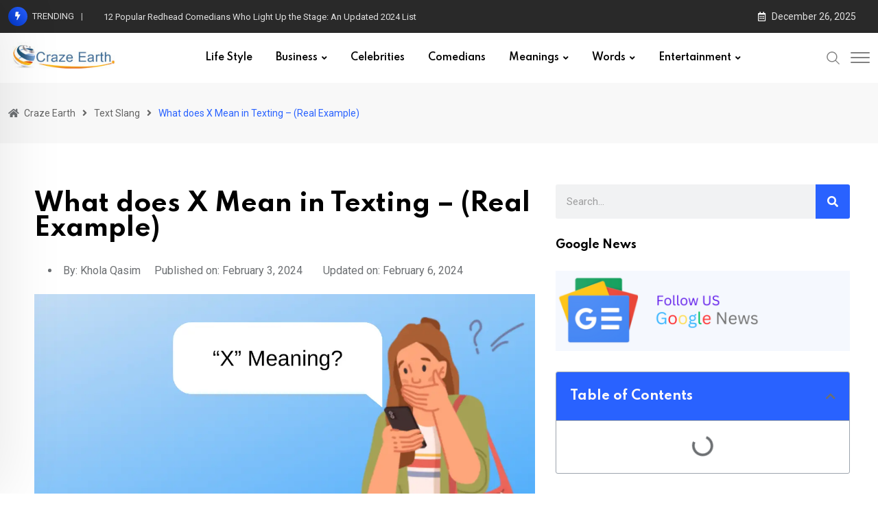

--- FILE ---
content_type: text/html; charset=UTF-8
request_url: https://crazeearth.com/x-mean-in-texting/
body_size: 44027
content:
<!doctype html>
<html lang="en-US" data-theme="light-mode">
<head>
	<meta name="linkmarket-verification" content="ebed750701552b0d8439f2d9c69c7f74" />
	<meta charset="UTF-8">
	<meta name="viewport" content="width=device-width, initial-scale=1.0">
	<link rel="profile" href="https://gmpg.org/xfn/11" />
	<meta name='robots' content='index, follow, max-image-preview:large, max-snippet:-1, max-video-preview:-1' />
	<style>img:is([sizes="auto" i], [sizes^="auto," i]) { contain-intrinsic-size: 3000px 1500px }</style>
	<noscript><style>#preloader{display:none;}</style></noscript>
	<!-- This site is optimized with the Yoast SEO plugin v22.8 - https://yoast.com/wordpress/plugins/seo/ -->
	<title>What does X Mean in Texting – (Real Example) - Craze Earth</title>
	<meta name="description" content="Have you ever received a text with the slang &#039;X&#039; and felt unsure about its meaning? You might want to find out what it means." />
	<link rel="canonical" href="https://crazeearth.com/x-mean-in-texting/" />
	<meta property="og:locale" content="en_US" />
	<meta property="og:type" content="article" />
	<meta property="og:title" content="What does X Mean in Texting – (Real Example) - Craze Earth" />
	<meta property="og:description" content="Have you ever received a text with the slang &#039;X&#039; and felt unsure about its meaning? You might want to find out what it means." />
	<meta property="og:url" content="https://crazeearth.com/x-mean-in-texting/" />
	<meta property="og:site_name" content="Craze Earth" />
	<meta property="article:published_time" content="2024-02-03T11:04:40+00:00" />
	<meta property="article:modified_time" content="2024-02-06T12:18:23+00:00" />
	<meta property="og:image" content="https://crazeearth.com/wp-content/uploads/2024/02/x-meaning.webp" />
	<meta property="og:image:width" content="1200" />
	<meta property="og:image:height" content="675" />
	<meta property="og:image:type" content="image/webp" />
	<meta name="author" content="Khola Qasim" />
	<meta name="twitter:card" content="summary_large_image" />
	<meta name="twitter:creator" content="@https://twitter.com/qasim_khol8343" />
	<meta name="twitter:label1" content="Written by" />
	<meta name="twitter:data1" content="Khola Qasim" />
	<meta name="twitter:label2" content="Est. reading time" />
	<meta name="twitter:data2" content="2 minutes" />
	<!-- / Yoast SEO plugin. -->


<link rel='dns-prefetch' href='//fonts.googleapis.com' />
<link rel="alternate" type="application/rss+xml" title="Craze Earth &raquo; Feed" href="https://crazeearth.com/feed/" />
<link rel="alternate" type="application/rss+xml" title="Craze Earth &raquo; Comments Feed" href="https://crazeearth.com/comments/feed/" />
<link rel="alternate" type="application/rss+xml" title="Craze Earth &raquo; What does X Mean in Texting – (Real Example) Comments Feed" href="https://crazeearth.com/x-mean-in-texting/feed/" />
<meta property="og:site_name" content="Craze Earth"/><meta property="og:title" content="What does X Mean in Texting – (Real Example)"/><meta property="og:type" content="article"/><meta property="og:url" content="https://crazeearth.com/x-mean-in-texting/"/><meta property="og:image" content="https://crazeearth.com/wp-content/uploads/2024/02/x-meaning-300x169.webp"/><style id='wp-emoji-styles-inline-css' type='text/css'>

	img.wp-smiley, img.emoji {
		display: inline !important;
		border: none !important;
		box-shadow: none !important;
		height: 1em !important;
		width: 1em !important;
		margin: 0 0.07em !important;
		vertical-align: -0.1em !important;
		background: none !important;
		padding: 0 !important;
	}
</style>
<link rel='stylesheet' id='wp-block-library-css' href='https://crazeearth.com/wp-includes/css/dist/block-library/style.min.css?ver=6.8.3' type='text/css' media='all' />
<style id='wp-block-library-theme-inline-css' type='text/css'>
.wp-block-audio :where(figcaption){color:#555;font-size:13px;text-align:center}.is-dark-theme .wp-block-audio :where(figcaption){color:#ffffffa6}.wp-block-audio{margin:0 0 1em}.wp-block-code{border:1px solid #ccc;border-radius:4px;font-family:Menlo,Consolas,monaco,monospace;padding:.8em 1em}.wp-block-embed :where(figcaption){color:#555;font-size:13px;text-align:center}.is-dark-theme .wp-block-embed :where(figcaption){color:#ffffffa6}.wp-block-embed{margin:0 0 1em}.blocks-gallery-caption{color:#555;font-size:13px;text-align:center}.is-dark-theme .blocks-gallery-caption{color:#ffffffa6}:root :where(.wp-block-image figcaption){color:#555;font-size:13px;text-align:center}.is-dark-theme :root :where(.wp-block-image figcaption){color:#ffffffa6}.wp-block-image{margin:0 0 1em}.wp-block-pullquote{border-bottom:4px solid;border-top:4px solid;color:currentColor;margin-bottom:1.75em}.wp-block-pullquote cite,.wp-block-pullquote footer,.wp-block-pullquote__citation{color:currentColor;font-size:.8125em;font-style:normal;text-transform:uppercase}.wp-block-quote{border-left:.25em solid;margin:0 0 1.75em;padding-left:1em}.wp-block-quote cite,.wp-block-quote footer{color:currentColor;font-size:.8125em;font-style:normal;position:relative}.wp-block-quote:where(.has-text-align-right){border-left:none;border-right:.25em solid;padding-left:0;padding-right:1em}.wp-block-quote:where(.has-text-align-center){border:none;padding-left:0}.wp-block-quote.is-large,.wp-block-quote.is-style-large,.wp-block-quote:where(.is-style-plain){border:none}.wp-block-search .wp-block-search__label{font-weight:700}.wp-block-search__button{border:1px solid #ccc;padding:.375em .625em}:where(.wp-block-group.has-background){padding:1.25em 2.375em}.wp-block-separator.has-css-opacity{opacity:.4}.wp-block-separator{border:none;border-bottom:2px solid;margin-left:auto;margin-right:auto}.wp-block-separator.has-alpha-channel-opacity{opacity:1}.wp-block-separator:not(.is-style-wide):not(.is-style-dots){width:100px}.wp-block-separator.has-background:not(.is-style-dots){border-bottom:none;height:1px}.wp-block-separator.has-background:not(.is-style-wide):not(.is-style-dots){height:2px}.wp-block-table{margin:0 0 1em}.wp-block-table td,.wp-block-table th{word-break:normal}.wp-block-table :where(figcaption){color:#555;font-size:13px;text-align:center}.is-dark-theme .wp-block-table :where(figcaption){color:#ffffffa6}.wp-block-video :where(figcaption){color:#555;font-size:13px;text-align:center}.is-dark-theme .wp-block-video :where(figcaption){color:#ffffffa6}.wp-block-video{margin:0 0 1em}:root :where(.wp-block-template-part.has-background){margin-bottom:0;margin-top:0;padding:1.25em 2.375em}
</style>
<style id='classic-theme-styles-inline-css' type='text/css'>
/*! This file is auto-generated */
.wp-block-button__link{color:#fff;background-color:#32373c;border-radius:9999px;box-shadow:none;text-decoration:none;padding:calc(.667em + 2px) calc(1.333em + 2px);font-size:1.125em}.wp-block-file__button{background:#32373c;color:#fff;text-decoration:none}
</style>
<style id='global-styles-inline-css' type='text/css'>
:root{--wp--preset--aspect-ratio--square: 1;--wp--preset--aspect-ratio--4-3: 4/3;--wp--preset--aspect-ratio--3-4: 3/4;--wp--preset--aspect-ratio--3-2: 3/2;--wp--preset--aspect-ratio--2-3: 2/3;--wp--preset--aspect-ratio--16-9: 16/9;--wp--preset--aspect-ratio--9-16: 9/16;--wp--preset--color--black: #000000;--wp--preset--color--cyan-bluish-gray: #abb8c3;--wp--preset--color--white: #ffffff;--wp--preset--color--pale-pink: #f78da7;--wp--preset--color--vivid-red: #cf2e2e;--wp--preset--color--luminous-vivid-orange: #ff6900;--wp--preset--color--luminous-vivid-amber: #fcb900;--wp--preset--color--light-green-cyan: #7bdcb5;--wp--preset--color--vivid-green-cyan: #00d084;--wp--preset--color--pale-cyan-blue: #8ed1fc;--wp--preset--color--vivid-cyan-blue: #0693e3;--wp--preset--color--vivid-purple: #9b51e0;--wp--preset--color--neeon-primary: #2962ff;--wp--preset--color--neeon-secondary: #0034c2;--wp--preset--color--neeon-button-dark-gray: #333333;--wp--preset--color--neeon-button-light-gray: #a5a6aa;--wp--preset--color--neeon-button-white: #ffffff;--wp--preset--gradient--vivid-cyan-blue-to-vivid-purple: linear-gradient(135deg,rgba(6,147,227,1) 0%,rgb(155,81,224) 100%);--wp--preset--gradient--light-green-cyan-to-vivid-green-cyan: linear-gradient(135deg,rgb(122,220,180) 0%,rgb(0,208,130) 100%);--wp--preset--gradient--luminous-vivid-amber-to-luminous-vivid-orange: linear-gradient(135deg,rgba(252,185,0,1) 0%,rgba(255,105,0,1) 100%);--wp--preset--gradient--luminous-vivid-orange-to-vivid-red: linear-gradient(135deg,rgba(255,105,0,1) 0%,rgb(207,46,46) 100%);--wp--preset--gradient--very-light-gray-to-cyan-bluish-gray: linear-gradient(135deg,rgb(238,238,238) 0%,rgb(169,184,195) 100%);--wp--preset--gradient--cool-to-warm-spectrum: linear-gradient(135deg,rgb(74,234,220) 0%,rgb(151,120,209) 20%,rgb(207,42,186) 40%,rgb(238,44,130) 60%,rgb(251,105,98) 80%,rgb(254,248,76) 100%);--wp--preset--gradient--blush-light-purple: linear-gradient(135deg,rgb(255,206,236) 0%,rgb(152,150,240) 100%);--wp--preset--gradient--blush-bordeaux: linear-gradient(135deg,rgb(254,205,165) 0%,rgb(254,45,45) 50%,rgb(107,0,62) 100%);--wp--preset--gradient--luminous-dusk: linear-gradient(135deg,rgb(255,203,112) 0%,rgb(199,81,192) 50%,rgb(65,88,208) 100%);--wp--preset--gradient--pale-ocean: linear-gradient(135deg,rgb(255,245,203) 0%,rgb(182,227,212) 50%,rgb(51,167,181) 100%);--wp--preset--gradient--electric-grass: linear-gradient(135deg,rgb(202,248,128) 0%,rgb(113,206,126) 100%);--wp--preset--gradient--midnight: linear-gradient(135deg,rgb(2,3,129) 0%,rgb(40,116,252) 100%);--wp--preset--gradient--neeon-gradient-color: linear-gradient(135deg, rgba(255, 0, 0, 1) 0%, rgba(252, 75, 51, 1) 100%);--wp--preset--font-size--small: 12px;--wp--preset--font-size--medium: 20px;--wp--preset--font-size--large: 36px;--wp--preset--font-size--x-large: 42px;--wp--preset--font-size--normal: 16px;--wp--preset--font-size--huge: 50px;--wp--preset--spacing--20: 0.44rem;--wp--preset--spacing--30: 0.67rem;--wp--preset--spacing--40: 1rem;--wp--preset--spacing--50: 1.5rem;--wp--preset--spacing--60: 2.25rem;--wp--preset--spacing--70: 3.38rem;--wp--preset--spacing--80: 5.06rem;--wp--preset--shadow--natural: 6px 6px 9px rgba(0, 0, 0, 0.2);--wp--preset--shadow--deep: 12px 12px 50px rgba(0, 0, 0, 0.4);--wp--preset--shadow--sharp: 6px 6px 0px rgba(0, 0, 0, 0.2);--wp--preset--shadow--outlined: 6px 6px 0px -3px rgba(255, 255, 255, 1), 6px 6px rgba(0, 0, 0, 1);--wp--preset--shadow--crisp: 6px 6px 0px rgba(0, 0, 0, 1);}:where(.is-layout-flex){gap: 0.5em;}:where(.is-layout-grid){gap: 0.5em;}body .is-layout-flex{display: flex;}.is-layout-flex{flex-wrap: wrap;align-items: center;}.is-layout-flex > :is(*, div){margin: 0;}body .is-layout-grid{display: grid;}.is-layout-grid > :is(*, div){margin: 0;}:where(.wp-block-columns.is-layout-flex){gap: 2em;}:where(.wp-block-columns.is-layout-grid){gap: 2em;}:where(.wp-block-post-template.is-layout-flex){gap: 1.25em;}:where(.wp-block-post-template.is-layout-grid){gap: 1.25em;}.has-black-color{color: var(--wp--preset--color--black) !important;}.has-cyan-bluish-gray-color{color: var(--wp--preset--color--cyan-bluish-gray) !important;}.has-white-color{color: var(--wp--preset--color--white) !important;}.has-pale-pink-color{color: var(--wp--preset--color--pale-pink) !important;}.has-vivid-red-color{color: var(--wp--preset--color--vivid-red) !important;}.has-luminous-vivid-orange-color{color: var(--wp--preset--color--luminous-vivid-orange) !important;}.has-luminous-vivid-amber-color{color: var(--wp--preset--color--luminous-vivid-amber) !important;}.has-light-green-cyan-color{color: var(--wp--preset--color--light-green-cyan) !important;}.has-vivid-green-cyan-color{color: var(--wp--preset--color--vivid-green-cyan) !important;}.has-pale-cyan-blue-color{color: var(--wp--preset--color--pale-cyan-blue) !important;}.has-vivid-cyan-blue-color{color: var(--wp--preset--color--vivid-cyan-blue) !important;}.has-vivid-purple-color{color: var(--wp--preset--color--vivid-purple) !important;}.has-black-background-color{background-color: var(--wp--preset--color--black) !important;}.has-cyan-bluish-gray-background-color{background-color: var(--wp--preset--color--cyan-bluish-gray) !important;}.has-white-background-color{background-color: var(--wp--preset--color--white) !important;}.has-pale-pink-background-color{background-color: var(--wp--preset--color--pale-pink) !important;}.has-vivid-red-background-color{background-color: var(--wp--preset--color--vivid-red) !important;}.has-luminous-vivid-orange-background-color{background-color: var(--wp--preset--color--luminous-vivid-orange) !important;}.has-luminous-vivid-amber-background-color{background-color: var(--wp--preset--color--luminous-vivid-amber) !important;}.has-light-green-cyan-background-color{background-color: var(--wp--preset--color--light-green-cyan) !important;}.has-vivid-green-cyan-background-color{background-color: var(--wp--preset--color--vivid-green-cyan) !important;}.has-pale-cyan-blue-background-color{background-color: var(--wp--preset--color--pale-cyan-blue) !important;}.has-vivid-cyan-blue-background-color{background-color: var(--wp--preset--color--vivid-cyan-blue) !important;}.has-vivid-purple-background-color{background-color: var(--wp--preset--color--vivid-purple) !important;}.has-black-border-color{border-color: var(--wp--preset--color--black) !important;}.has-cyan-bluish-gray-border-color{border-color: var(--wp--preset--color--cyan-bluish-gray) !important;}.has-white-border-color{border-color: var(--wp--preset--color--white) !important;}.has-pale-pink-border-color{border-color: var(--wp--preset--color--pale-pink) !important;}.has-vivid-red-border-color{border-color: var(--wp--preset--color--vivid-red) !important;}.has-luminous-vivid-orange-border-color{border-color: var(--wp--preset--color--luminous-vivid-orange) !important;}.has-luminous-vivid-amber-border-color{border-color: var(--wp--preset--color--luminous-vivid-amber) !important;}.has-light-green-cyan-border-color{border-color: var(--wp--preset--color--light-green-cyan) !important;}.has-vivid-green-cyan-border-color{border-color: var(--wp--preset--color--vivid-green-cyan) !important;}.has-pale-cyan-blue-border-color{border-color: var(--wp--preset--color--pale-cyan-blue) !important;}.has-vivid-cyan-blue-border-color{border-color: var(--wp--preset--color--vivid-cyan-blue) !important;}.has-vivid-purple-border-color{border-color: var(--wp--preset--color--vivid-purple) !important;}.has-vivid-cyan-blue-to-vivid-purple-gradient-background{background: var(--wp--preset--gradient--vivid-cyan-blue-to-vivid-purple) !important;}.has-light-green-cyan-to-vivid-green-cyan-gradient-background{background: var(--wp--preset--gradient--light-green-cyan-to-vivid-green-cyan) !important;}.has-luminous-vivid-amber-to-luminous-vivid-orange-gradient-background{background: var(--wp--preset--gradient--luminous-vivid-amber-to-luminous-vivid-orange) !important;}.has-luminous-vivid-orange-to-vivid-red-gradient-background{background: var(--wp--preset--gradient--luminous-vivid-orange-to-vivid-red) !important;}.has-very-light-gray-to-cyan-bluish-gray-gradient-background{background: var(--wp--preset--gradient--very-light-gray-to-cyan-bluish-gray) !important;}.has-cool-to-warm-spectrum-gradient-background{background: var(--wp--preset--gradient--cool-to-warm-spectrum) !important;}.has-blush-light-purple-gradient-background{background: var(--wp--preset--gradient--blush-light-purple) !important;}.has-blush-bordeaux-gradient-background{background: var(--wp--preset--gradient--blush-bordeaux) !important;}.has-luminous-dusk-gradient-background{background: var(--wp--preset--gradient--luminous-dusk) !important;}.has-pale-ocean-gradient-background{background: var(--wp--preset--gradient--pale-ocean) !important;}.has-electric-grass-gradient-background{background: var(--wp--preset--gradient--electric-grass) !important;}.has-midnight-gradient-background{background: var(--wp--preset--gradient--midnight) !important;}.has-small-font-size{font-size: var(--wp--preset--font-size--small) !important;}.has-medium-font-size{font-size: var(--wp--preset--font-size--medium) !important;}.has-large-font-size{font-size: var(--wp--preset--font-size--large) !important;}.has-x-large-font-size{font-size: var(--wp--preset--font-size--x-large) !important;}
:where(.wp-block-post-template.is-layout-flex){gap: 1.25em;}:where(.wp-block-post-template.is-layout-grid){gap: 1.25em;}
:where(.wp-block-columns.is-layout-flex){gap: 2em;}:where(.wp-block-columns.is-layout-grid){gap: 2em;}
:root :where(.wp-block-pullquote){font-size: 1.5em;line-height: 1.6;}
</style>
<link data-minify="1" rel='stylesheet' id='theiaPostSlider-css' href='https://crazeearth.com/wp-content/cache/min/1/wp-content/plugins/theia-post-slider/css/font-theme.css?ver=1725106316' type='text/css' media='all' />
<style id='theiaPostSlider-inline-css' type='text/css'>


				.theiaPostSlider_nav.fontTheme ._title,
				.theiaPostSlider_nav.fontTheme ._text {
					line-height: 48px;
				}
	
				.theiaPostSlider_nav.fontTheme ._button {
					color: #f08100;
				}
	
				.theiaPostSlider_nav.fontTheme ._button ._2 span {
					font-size: 48px;
					line-height: 48px;
				}
	
				.theiaPostSlider_nav.fontTheme ._button:hover,
				.theiaPostSlider_nav.fontTheme ._button:focus {
					color: #ffa338;
				}
	
				.theiaPostSlider_nav.fontTheme ._disabled {
					color: #777777 !important;
				}
			
</style>
<link data-minify="1" rel='stylesheet' id='theiaPostSlider-font-css' href='https://crazeearth.com/wp-content/cache/min/1/wp-content/plugins/theia-post-slider/fonts/style.css?ver=1725106316' type='text/css' media='all' />
<link rel='stylesheet' id='ez-toc-css' href='https://crazeearth.com/wp-content/plugins/easy-table-of-contents/assets/css/screen.min.css?ver=2.0.77' type='text/css' media='all' />
<style id='ez-toc-inline-css' type='text/css'>
div#ez-toc-container .ez-toc-title {font-size: 120%;}div#ez-toc-container .ez-toc-title {font-weight: 500;}div#ez-toc-container ul li , div#ez-toc-container ul li a {font-size: 95%;}div#ez-toc-container ul li , div#ez-toc-container ul li a {font-weight: 500;}div#ez-toc-container nav ul ul li {font-size: 90%;}.ez-toc-box-title {font-weight: bold; margin-bottom: 10px; text-align: center; text-transform: uppercase; letter-spacing: 1px; color: #666; padding-bottom: 5px;position:absolute;top:-4%;left:5%;background-color: inherit;transition: top 0.3s ease;}.ez-toc-box-title.toc-closed {top:-25%;}
</style>
<link data-minify="1" rel='stylesheet' id='hostinger-reach-subscription-block-css' href='https://crazeearth.com/wp-content/cache/min/1/wp-content/plugins/hostinger-reach/frontend/dist/blocks/subscription.css?ver=1764179547' type='text/css' media='all' />
<link data-minify="1" rel='stylesheet' id='elementor-icons-css' href='https://crazeearth.com/wp-content/cache/min/1/wp-content/plugins/elementor/assets/lib/eicons/css/elementor-icons.min.css?ver=1725106316' type='text/css' media='all' />
<link rel='stylesheet' id='elementor-frontend-css' href='https://crazeearth.com/wp-content/plugins/elementor/assets/css/frontend.min.css?ver=3.33.5' type='text/css' media='all' />
<style id='elementor-frontend-inline-css' type='text/css'>
.elementor-kit-224{--e-global-color-primary:#6EC1E4;--e-global-color-secondary:#54595F;--e-global-color-text:#7A7A7A;--e-global-color-accent:#61CE70;--e-global-color-8783361:#2962FF;--e-global-typography-primary-font-family:"Roboto";--e-global-typography-primary-font-weight:600;--e-global-typography-secondary-font-family:"Roboto Slab";--e-global-typography-secondary-font-weight:400;--e-global-typography-text-font-family:"Roboto";--e-global-typography-text-font-weight:400;--e-global-typography-accent-font-family:"Roboto";--e-global-typography-accent-font-weight:500;}.elementor-kit-224 e-page-transition{background-color:#FFBC7D;}.elementor-kit-224 h2{color:#020101;}.elementor-section.elementor-section-boxed > .elementor-container{max-width:1320px;}.e-con{--container-max-width:1320px;}.elementor-widget:not(:last-child){margin-block-end:30px;}.elementor-element{--widgets-spacing:30px 30px;--widgets-spacing-row:30px;--widgets-spacing-column:30px;}{}h1.entry-title{display:var(--page-title-display);}@media(max-width:1024px){.elementor-section.elementor-section-boxed > .elementor-container{max-width:1024px;}.e-con{--container-max-width:1024px;}}@media(max-width:767px){.elementor-section.elementor-section-boxed > .elementor-container{max-width:767px;}.e-con{--container-max-width:767px;}}
.elementor-14252 .elementor-element.elementor-element-9060c87{margin-top:50px;margin-bottom:50px;padding:0px 30px 0px 30px;}.elementor-14252 .elementor-element.elementor-element-97c4d6b{width:auto;max-width:auto;}.elementor-14252 .elementor-element.elementor-element-97c4d6b > .elementor-widget-container{margin:0px 20px 0px 0px;}.elementor-14252 .elementor-element.elementor-element-97c4d6b .elementor-icon-list-item:not(:last-child):after{content:"";height:57%;border-color:#000000;}.elementor-14252 .elementor-element.elementor-element-97c4d6b .elementor-icon-list-items:not(.elementor-inline-items) .elementor-icon-list-item:not(:last-child):after{border-top-style:solid;border-top-width:1px;}.elementor-14252 .elementor-element.elementor-element-97c4d6b .elementor-icon-list-items.elementor-inline-items .elementor-icon-list-item:not(:last-child):after{border-left-style:solid;}.elementor-14252 .elementor-element.elementor-element-97c4d6b .elementor-inline-items .elementor-icon-list-item:not(:last-child):after{border-left-width:1px;}.elementor-14252 .elementor-element.elementor-element-97c4d6b .elementor-icon-list-icon{width:14px;}.elementor-14252 .elementor-element.elementor-element-97c4d6b .elementor-icon-list-icon i{font-size:14px;}.elementor-14252 .elementor-element.elementor-element-97c4d6b .elementor-icon-list-icon svg{--e-icon-list-icon-size:14px;}.elementor-14252 .elementor-element.elementor-element-658e23a{width:auto;max-width:auto;}.elementor-14252 .elementor-element.elementor-element-658e23a > .elementor-widget-container{margin:0px 20px 0px 0px;}.elementor-14252 .elementor-element.elementor-element-e88e2c3{width:auto;max-width:auto;}.elementor-14252 .elementor-element.elementor-element-e88e2c3 > .elementor-widget-container{margin:0px 0px 0px 10px;}.elementor-14252 .elementor-element.elementor-element-95a803a .elementor-search-form__container{min-height:50px;}.elementor-14252 .elementor-element.elementor-element-95a803a .elementor-search-form__submit{min-width:50px;background-color:var( --e-global-color-8783361 );}body:not(.rtl) .elementor-14252 .elementor-element.elementor-element-95a803a .elementor-search-form__icon{padding-left:calc(50px / 3);}body.rtl .elementor-14252 .elementor-element.elementor-element-95a803a .elementor-search-form__icon{padding-right:calc(50px / 3);}.elementor-14252 .elementor-element.elementor-element-95a803a .elementor-search-form__input, .elementor-14252 .elementor-element.elementor-element-95a803a.elementor-search-form--button-type-text .elementor-search-form__submit{padding-left:calc(50px / 3);padding-right:calc(50px / 3);}.elementor-14252 .elementor-element.elementor-element-95a803a:not(.elementor-search-form--skin-full_screen) .elementor-search-form__container{border-radius:3px;}.elementor-14252 .elementor-element.elementor-element-95a803a.elementor-search-form--skin-full_screen input[type="search"].elementor-search-form__input{border-radius:3px;}.elementor-14252 .elementor-element.elementor-element-b3dba69 .elementor-toc__header-title{text-align:start;}.elementor-14252 .elementor-element.elementor-element-b3dba69{--header-background-color:#2962FF;--header-color:#FFFAFA;--item-text-hover-decoration:underline;}.elementor-14252 .elementor-element.elementor-element-b3dba69 .elementor-toc__header{flex-direction:row;}@media(min-width:768px){.elementor-14252 .elementor-element.elementor-element-75a371d{width:63.086%;}.elementor-14252 .elementor-element.elementor-element-72da752{width:36.816%;}}@media(max-width:767px){.elementor-14252 .elementor-element.elementor-element-9060c87{padding:0px 10px 0px 10px;}.elementor-14252 .elementor-element.elementor-element-2296bf6 .elementor-heading-title{font-size:22px;}.elementor-14252 .elementor-element.elementor-element-e88e2c3 > .elementor-widget-container{margin:0px 0px 0px 0px;}.elementor-14252 .elementor-element.elementor-element-6bacf7c > .elementor-widget-container{margin:0px 0px 0px 0px;padding:0px 0px 0px 0px;}.elementor-14252 .elementor-element.elementor-element-32bcb11 .elementor-author-box__name{font-size:18px;}.elementor-14252 .elementor-element.elementor-element-32bcb11 .elementor-author-box__bio{font-size:13px;}}
</style>
<link rel='stylesheet' id='elementor-pro-css' href='https://crazeearth.com/wp-content/plugins/elementor-pro/assets/css/frontend.min.css?ver=3.20.2' type='text/css' media='all' />
<link data-minify="1" rel='stylesheet' id='font-awesome-5-all-css' href='https://crazeearth.com/wp-content/cache/min/1/wp-content/plugins/elementor/assets/lib/font-awesome/css/all.min.css?ver=1725106316' type='text/css' media='all' />
<link rel='stylesheet' id='font-awesome-4-shim-css' href='https://crazeearth.com/wp-content/plugins/elementor/assets/lib/font-awesome/css/v4-shims.min.css?ver=3.33.5' type='text/css' media='all' />
<link rel='stylesheet' id='neeon-gfonts-css' href='//fonts.googleapis.com/css?family=Roboto%3A500%2C700%2C400%7CSpartan%3A400%2C500%2C600%2C700%2C600&#038;display=fallback&#038;ver=2.3' type='text/css' media='all' />
<link rel='stylesheet' id='bootstrap-css' href='https://crazeearth.com/wp-content/themes/neeon/assets/css/bootstrap.min.css?ver=2.3' type='text/css' media='all' />
<link data-minify="1" rel='stylesheet' id='flaticon-neeon-css' href='https://crazeearth.com/wp-content/cache/min/1/wp-content/themes/neeon/assets/fonts/flaticon-neeon/flaticon.css?ver=1725106316' type='text/css' media='all' />
<link data-minify="1" rel='stylesheet' id='magnific-popup-css' href='https://crazeearth.com/wp-content/cache/min/1/wp-content/themes/neeon/assets/css/magnific-popup.css?ver=1725106316' type='text/css' media='all' />
<link data-minify="1" rel='stylesheet' id='font-awesome-css' href='https://crazeearth.com/wp-content/cache/min/1/wp-content/themes/neeon/assets/css/font-awesome.min.css?ver=1725106316' type='text/css' media='all' />
<link rel='stylesheet' id='animate-css' href='https://crazeearth.com/wp-content/themes/neeon/assets/css/animate.min.css?ver=2.3' type='text/css' media='all' />
<link data-minify="1" rel='stylesheet' id='neeon-default-css' href='https://crazeearth.com/wp-content/cache/min/1/wp-content/themes/neeon/assets/css/default.css?ver=1725106316' type='text/css' media='all' />
<link data-minify="1" rel='stylesheet' id='neeon-elementor-css' href='https://crazeearth.com/wp-content/cache/min/1/wp-content/themes/neeon/assets/css/elementor.css?ver=1725106316' type='text/css' media='all' />
<link data-minify="1" rel='stylesheet' id='neeon-style-css' href='https://crazeearth.com/wp-content/cache/min/1/wp-content/themes/neeon/assets/css/style.css?ver=1725106318' type='text/css' media='all' />
<style id='neeon-style-inline-css' type='text/css'>
	
	.entry-banner {
					background-color: #f7f7f7;
			}

	.content-area {
		padding-top: 80px; 
		padding-bottom: 80px;
	}

		#page .content-area {
		background-image: url(  );
		background-color: #ffffff;
	}
	
	.error-page-area {		 
		background-color: #ffffff;
	}
	
	
</style>
<style id='neeon-dynamic-inline-css' type='text/css'>
@media ( min-width:1400px ) { .container {  max-width: 1320px; } } a { color: #2962ff; } .primary-color { color: #2962ff; } .secondary-color { color: #0034c2; } #preloader { background-color: #ffffff; } .loader .cssload-inner.cssload-one, .loader .cssload-inner.cssload-two, .loader .cssload-inner.cssload-three { border-color: #2962ff; } .scroll-wrap:after { color: #2962ff; } .scroll-wrap svg.scroll-circle path {   stroke: #2962ff; } .site-header .site-branding a, .mean-container .mean-bar .mobile-logo, .additional-menu-area .sidenav .additional-logo a { color: #2962ff; } body { color: #6c6f72; font-family: 'Roboto', sans-serif !important; font-size: 16px; line-height: 28px; font-weight : normal; font-style: normal; } h1,h2,h3,h4,h5,h6 { font-family: 'Spartan', sans-serif; font-weight : 700; } h1 { font-size: 36px; line-height: 40px; font-style: normal; } h2 { font-size: 28.44px; line-height: 32px; font-style: normal; } h3 { font-size: 22.63px; line-height: 33px; font-style: normal; } h4 { font-size: 20.25px; line-height: 30px; font-style: normal; } h5 { font-size: 18px; line-height: 28px; font-style: normal; } h6 { font-size: 16px; line-height: 26px; font-style: normal; } .topbar-style-1 .header-top-bar { background-color: #292929; color: #e0e0e0; } .ticker-title { color: #e0e0e0; } .topbar-style-1 .tophead-social li a i, .topbar-style-1 .header-top-bar .social-label, .topbar-style-1 .header-top-bar a { color: #e0e0e0; } .topbar-style-1 .header-top-bar i, .topbar-style-1 .header-top-bar a:hover, .topbar-style-1 .tophead-social li a:hover i { color: #ffffff; } .topbar-style-2 .header-top-bar { background-color: #2962ff; color: #ffffff; } .topbar-style-2 .header-top-bar a { color: #ffffff; } .topbar-style-2 .tophead-left i, .topbar-style-2 .tophead-right i { color: #ffffff; } .topbar-style-3 .header-top-bar { background-color: #f7f7f7; color: #818181; } .topbar-style-3 .header-top-bar .social-label { color: #818181; } .topbar-style-3 .header-top-bar a { color: #818181; } .topbar-style-3 .tophead-left i, .topbar-style-3 .tophead-right i { color: #818181; } .topbar-style-4 .header-top-bar { background-color: #292929; color: #c7c3c3; } .topbar-style-4 .header-top-bar .social-label { color: #c7c3c3; } .topbar-style-4 .header-top-bar a { color: #c7c3c3; } .topbar-style-4 .tophead-left i, .topbar-style-4 .tophead-right i { color: #ffffff; } .topbar-style-5 .header-top-bar { background-color: #ffffff; } .topbar-style-5 .header-top-bar .social-label { color: #adadad; } .topbar-style-5 .tophead-right .search-icon a, .topbar-style-5 .tophead-social li a { color: #7a7a7a; } .topbar-style-5 .tophead-right .search-icon a:hover, .topbar-style-5 .tophead-social li a:hover { color: #2962ff; } .site-header .main-navigation nav ul li a { font-family: 'Spartan', sans-serif; font-size: 14px; line-height: 22px; font-weight : 600; color: #000000; font-style: normal; } .site-header .main-navigation ul li ul li a { font-family: 'Spartan', sans-serif; font-size: 13px; line-height: 22px; font-weight : 500; color: #656567; font-style: normal; } .mean-container .mean-nav ul li a { font-family: 'Spartan', sans-serif; font-size: 13px; line-height: 22px; font-weight : 600; font-style: normal; } .rt-topbar-menu .menu li a { font-family: 'Spartan', sans-serif; font-size: 14px; line-height: 22px; color: #c7c3c3; font-style: normal; } .site-header .main-navigation ul.menu > li > a:hover { color: #2962ff; } .site-header .main-navigation ul.menu li.current-menu-item > a, .site-header .main-navigation ul.menu > li.current > a { color: #2962ff; } .site-header .main-navigation ul.menu li.current-menu-ancestor > a { color: #2962ff; } .header-style-1 .site-header .rt-sticky-menu .main-navigation nav > ul > li > a, .header-style-2 .site-header .rt-sticky-menu .main-navigation nav > ul > li > a, .header-style-3 .site-header .rt-sticky-menu .main-navigation nav > ul > li > a, .header-style-4 .site-header .rt-sticky-menu .main-navigation nav > ul > li > a { color: #000000; } .header-style-1 .site-header .rt-sticky-menu .main-navigation nav > ul > li > a:hover, .header-style-2 .site-header .rt-sticky-menu .main-navigation nav > ul > li > a:hover, .header-style-3 .site-header .rt-sticky-menu .main-navigation nav > ul > li > a:hover, .header-style-4 .site-header .rt-sticky-menu .main-navigation nav > ul > li > a:hover { color: #2962ff; } .site-header .main-navigation nav ul li a.active { color: #2962ff; } .site-header .main-navigation nav > ul > li > a::before { background-color: #2962ff; } .header-style-1 .site-header .main-navigation ul.menu > li.current > a:hover, .header-style-1 .site-header .main-navigation ul.menu > li.current-menu-item > a:hover, .header-style-1 .site-header .main-navigation ul li a.active, .header-style-1 .site-header .main-navigation ul.menu > li.current-menu-item > a, .header-style-1 .site-header .main-navigation ul.menu > li.current > a { color: #2962ff; } .info-menu-bar .cart-icon-area .cart-icon-num, .header-search-field .search-form .search-button:hover { background-color: #2962ff; } .additional-menu-area .sidenav-social span a:hover { background-color: #2962ff; } .additional-menu-area .sidenav ul li a:hover { color: #2962ff; } .rt-slide-nav .offscreen-navigation li.current-menu-item > a, .rt-slide-nav .offscreen-navigation li.current-menu-parent > a, .rt-slide-nav .offscreen-navigation ul li > span.open:after { color: #2962ff; } .rt-slide-nav .offscreen-navigation ul li > a:hover:before { background-color: #2962ff; } .site-header .main-navigation ul li ul { background-color: #ffffff; } .site-header .main-navigation ul.menu li ul.sub-menu li a:hover { color: #2962ff; } .site-header .main-navigation ul li ul.sub-menu li:hover > a:before { background-color: #2962ff; } .site-header .main-navigation ul li ul.sub-menu li.menu-item-has-children:hover:before { color: #2962ff; } .site-header .main-navigation ul li ul li:hover { background-color: #ffffff; } .site-header .main-navigation ul li.mega-menu > ul.sub-menu { background-color: #ffffff} .site-header .main-navigation ul li.mega-menu > ul.sub-menu li:before { color: #2962ff; } .site-header .main-navigation ul li ul.sub-menu li.menu-item-has-children:before { color: #656567; } .mean-container a.meanmenu-reveal, .mean-container .mean-nav ul li a.mean-expand { color: #2962ff; } .mean-container a.meanmenu-reveal span { background-color: #2962ff; } .mean-container .mean-nav ul li a:hover, .mean-container .mean-nav > ul > li.current-menu-item > a { color: #2962ff; } .mean-container .mean-nav ul li.current_page_item > a, .mean-container .mean-nav ul li.current-menu-item > a, .mean-container .mean-nav ul li.current-menu-parent > a { color: #2962ff; } .cart-area .cart-trigger-icon > span { background-color: #2962ff; } .site-header .search-box .search-text { border-color: #2962ff; } .header-style-1 .site-header .header-top .icon-left, .header-style-1 .site-header .header-top .info-text a:hover { color: #2962ff; } .header-style-2 .header-icon-area .header-search-box a:hover i { background-color: #2962ff; } .header-style-3 .site-header .info-wrap .info i { color: #2962ff; } .header-style-5 .site-header .main-navigation > nav > ul > li > a { color: #ffffff; } .header-style-13 .header-social li a:hover, .header-style-6 .header-search-six .search-form button:hover, .header-style-8 .header-search-six .search-form button:hover, .header-style-10 .header-search-six .search-form button:hover { color: #2962ff; } .header-style-7 .site-header .main-navigation > nav > ul > li > a, .header-style-9 .site-header .main-navigation > nav > ul > li > a, .header-style-12 .site-header .main-navigation > nav > ul > li > a { color: #ffffff; } .header-social li a:hover, .cart-area .cart-trigger-icon:hover, .header-icon-area .search-icon a:hover, .header-icon-area .user-icon-area a:hover, .menu-user .user-icon-area a:hover { color: #2962ff; } .mobile-top-bar .mobile-social li a:hover, .additional-menu-area .sidenav .closebtn { background-color: #2962ff; } .mobile-top-bar .mobile-top .icon-left, .mobile-top-bar .mobile-top .info-text a:hover, .additional-menu-area .sidenav-address span a:hover, .additional-menu-area .sidenav-address span i { color: #2962ff; } .header__switch {   background: #2962ff; } .header__switch__main {   background: #0034c2; } .breadcrumb-area .entry-breadcrumb span a, .breadcrumb-trail ul.trail-items li a { color: #646464; } .breadcrumb-area .entry-breadcrumb span a:hover, .breadcrumb-trail ul.trail-items li a:hover { color: #2962ff; } .breadcrumb-trail ul.trail-items li, .entry-banner .entry-breadcrumb .delimiter, .entry-banner .entry-breadcrumb .dvdr { color: #646464; } .breadcrumb-area .entry-breadcrumb .current-item { color: #2962ff; } .entry-banner:after {   background: rgba(247, 247, 247, 0.1); } .entry-banner .entry-banner-content { padding-top: 30px; padding-bottom: 30px; } .footer-area .widgettitle { color: #ffffff; } .footer-top-area .widget a, .footer-area .footer-social li a, .footer-top-area .widget ul.menu li a:before, .footer-top-area .widget_archive li a:before, .footer-top-area ul li.recentcomments a:before, .footer-top-area ul li.recentcomments span a:before, .footer-top-area .widget_categories li a:before, .footer-top-area .widget_pages li a:before, .footer-top-area .widget_meta li a:before, .footer-top-area .widget_recent_entries ul li a:before, .footer-top-area .post-box-style .post-content .entry-title a { color: #d0d0d0; } .footer-top-area .widget a:hover, .footer-top-area .widget a:active, .footer-top-area ul li a:hover i, .footer-top-area .widget ul.menu li a:hover:before, .footer-top-area .widget_archive li a:hover:before, .footer-top-area .widget_categories li a:hover:before, .footer-top-area .widget_pages li a:hover:before, .footer-top-area .widget_meta li a:hover:before, .footer-top-area .widget_recent_entries ul li a:hover:before, .footer-top-area .post-box-style .post-content .entry-title a:hover { color: #ffffff; } .footer-top-area .widget_tag_cloud a { color: #d0d0d0 !important; } .footer-top-area .widget_tag_cloud a:hover { color: #ffffff !important; } .footer-top-area .post-box-style .post-box-cat a, .footer-top-area .post-box-style .post-box-date, .footer-top-area .post-box-style .entry-cat a, .footer-top-area .post-box-style .entry-date { color: #d0d0d0; } .footer-area .footer-social li a:hover { background: #2962ff; } .footer-top-area .widget ul.menu li a:hover::before, .footer-top-area .widget_categories ul li a:hover::before, .footer-top-area .rt-category .rt-item a:hover .rt-cat-name::before { background-color: #2962ff; } .rt-box-title-1 span { border-top-color: #2962ff; } .footer-area .copyright { color: #d0d0d0; } .footer-area .copyright a { color: #d0d0d0; } .footer-area .copyright a:hover { color: #ffffff; } .footer-style-1 .footer-area { background-color: #0f1012; color: #d0d0d0; } .footer-style-2 .footer-top-area { background-color: #0f1012; color: #d0d0d0; } .footer-style-3 .footer-area .widgettitle {   color: #ffffff; } .footer-style-3 .footer-top-area { background-color: #0f1012; color: #d0d0d0; } .footer-style-3 .footer-area .copyright { color: #d0d0d0; } .footer-style-3 .footer-area .copyright a:hover {   color: #ffffff; } .footer-style-3 .footer-top-area a, .footer-style-3 .footer-area .copyright a, .footer-style-3 .footer-top-area .widget ul.menu li a { color: #d0d0d0; } .footer-style-3 .footer-top-area a:hover, .footer-style-3 .footer-area .copyright a:hover, .footer-style-3 .footer-top-area .widget ul.menu li a:hover { color: #ffffff; } .footer-style-3 .footer-top-area .widget ul.menu li a:after {   background-color: #ffffff; } .footer-style-4 .footer-area { background-color: #0f1012; color: #d0d0d0; } .footer-style-5 .footer-area .widgettitle {   color: #000000; } .footer-style-5 .footer-area { background-color: #f7f7f7; color: #000000; } .footer-style-5 .footer-top-area .widget a, .footer-style-5 .footer-top-area .post-box-style .post-content .entry-title a, .footer-style-5 .footer-top-area .post-box-style .post-content .entry-title a:hover { color: #000000; } .footer-style-5 .footer-top-area .widget a:hover, .footer-style-5 .footer-area .copyright a:hover { color: #2962ff; } .footer-style-5 .footer-area .copyright, .footer-style-5 .footer-area .copyright a, .footer-style-5 .footer-top-area .post-box-style .entry-cat a, .footer-style-5 .footer-top-area .post-box-style .entry-date {   color: #a5a6aa; } .footer-style-6 .footer-area .widgettitle, .footer-style-6 .footer-top-area .post-box-style .post-content .entry-title a, .footer-style-6 .footer-top-area .post-box-style .post-content .entry-title a:hover {   color: #000000; } .footer-style-6 .footer-area { background-color: #ffffff; color: #6c6f72; } .footer-style-6 .footer-area .footer-social li a {   border-color: #6c6f72;   color: #6c6f72; } .footer-style-6 .footer-top-area .post-box-style .entry-cat a, .footer-style-6 .footer-top-area .post-box-style .entry-date {   color: #6c6f72; } .footer-style-6 .footer-top-area .widget a { color: #6c6f72; } .footer-style-6 .footer-area .footer-social li a:hover, .footer-style-6 .footer-top-area .rt-category .rt-item a:hover .rt-cat-name::before { background-color: #2962ff; } .footer-style-6 .footer-top-area .rt-category .rt-item .rt-cat-name::before {   background-color: #6c6f72; } .footer-style-6 .footer-area .copyright, .footer-style-6 .footer-area .copyright a {   color: #6c6f72; } .footer-style-6 .footer-top-area .widget a:hover, .footer-style-6 .footer-area .copyright a:hover { color: #2962ff; } .footer-style-7 .footer-area .widgettitle {   color: #ffffff; } .footer-style-7 .footer-top-area { background-color: #0f1012; color: #d0d0d0; } .footer-style-7 .footer-area .copyright { color: #d0d0d0; } .footer-style-7 .footer-area .copyright a:hover {   color: #ffffff; } .footer-style-7 .footer-top-area a, .footer-style-7 .footer-area .copyright a, .footer-style-7 .footer-top-area .widget ul.menu li a { color: #d0d0d0; } .footer-style-7 .footer-top-area a:hover, .footer-style-7 .footer-area .copyright a:hover, .footer-style-7 .footer-top-area .widget ul.menu li a:hover { color: #ffffff; } .footer-style-7 .footer-top-area .widget ul.menu li a:after {   background-color: #ffffff; } .footer-style-8 .footer-area { background-color: #0f1012; color: #d0d0d0; } .post-box-style .entry-cat a:hover, .post-tab-layout .post-tab-cat a:hover { color: #2962ff; } .sidebar-widget-area .widget .widgettitle .titledot, .rt-category-style2 .rt-item:hover .rt-cat-count, .sidebar-widget-area .widget_tag_cloud a:hover, .sidebar-widget-area .widget_product_tag_cloud a:hover, .post-box-style .item-list:hover .post-box-img .post-img::after, .post-tab-layout ul.btn-tab li .active, .post-tab-layout ul.btn-tab li a:hover { background-color: #2962ff; } .rt-image-style3 .rt-image:after, .widget_neeon_about_author .author-widget:after { background-image: linear-gradient(38deg, #512da8 0%, #2962ff 100%); } .error-page-content .error-title { color: #000000; } .error-page-content p { color: #6c6f72; } .play-btn-white, a.button-style-4:hover { color: #2962ff; } .button-style-2, .search-form button, .play-btn-primary, .button-style-1:hover:before, a.button-style-3:hover, .section-title .swiper-button > div:hover { background-color: #2962ff; } .play-btn-primary:hover, .play-btn-white:hover, .play-btn-white-xl:hover, .play-btn-white-lg:hover, .play-btn-transparent:hover, .play-btn-transparent-2:hover, .play-btn-transparent-3:hover, .play-btn-gray:hover, .search-form button:hover, .button-style-2:hover:before { background-color: #0034c2; } a.button-style-4.btn-common:hover path.rt-button-cap { stroke: #2962ff; } .entry-header ul.entry-meta li a:hover, .entry-footer ul.item-tags li a:hover { color: #2962ff; } .rt-related-post-info .post-title a:hover, .rt-related-post-info .post-date ul li.post-relate-date, .post-detail-style2 .show-image .entry-header ul.entry-meta li a:hover { color: #2962ff; } .about-author ul.author-box-social li a:hover, .rt-related-post .entry-content .entry-categories a:hover { color: #2962ff; } .post-navigation a:hover { color: #2962ff; } .entry-header .entry-meta ul li i, .entry-header .entry-meta ul li a:hover { color: #2962ff; } .single-post .entry-content ol li:before, .entry-content ol li:before, .meta-tags a:hover { background-color: #2962ff; } .rt-related-post .title-section h2:after, .single-post .ajax-scroll-post > .type-post:after { background-color: #2962ff; } .entry-footer .item-tags a:hover { background-color: #2962ff; } .blog-box ul.entry-meta li a:hover, .blog-layout-1 .blog-box ul.entry-meta li a:hover, .blog-box ul.entry-meta li.post-comment a:hover { color: #2962ff; } .entry-categories .category-style, .admin-author .author-designation::after, .admin-author .author-box-social li a:hover { background-color: #2962ff; } #respond form .btn-send { background-color: #2962ff; } #respond form .btn-send:hover {   background: #0034c2; } .item-comments .item-comments-list ul.comments-list li .comment-reply { background-color: #2962ff; } form.post-password-form input[type="submit"] {   background: #2962ff; } form.post-password-form input[type="submit"]:hover {   background: #0034c2; } .pagination-area li.active a:hover, .pagination-area ul li.active a, .pagination-area ul li a:hover, .pagination-area ul li span.current { background-color: #2962ff; } .fluentform .subscribe-form h4::after, .fluentform .subscribe-form h4::before, .fluentform .contact-form .ff_btn_style, .fluentform .subscribe-form .ff_btn_style, .fluentform .subscribe-form-2 .ff_btn_style, .fluentform .contact-form .ff_btn_style:hover, .fluentform .subscribe-form .ff_btn_style:hover, .fluentform .subscribe-form-2 .ff_btn_style:hover, .fluentform .footer-subscribe-form .ff_btn_style, .fluentform .footer-subscribe-form .ff_btn_style:hover { background-color: #2962ff; } .fluentform .contact-form .ff_btn_style:hover:before, .fluentform .subscribe-form .ff_btn_style:hover:before, .fluentform .subscribe-form-2 .ff_btn_style:hover:before, .fluentform .footer-subscribe-form .ff_btn_style:hover:before { background-color: #0034c2; } .fluentform .contact-form .ff-el-form-control:focus, .fluentform .subscribe-form .ff-el-form-control:focus, .fluentform .subscribe-form-2 .ff-el-form-control:focus, .fluentform .footer-subscribe-form .ff-el-form-control:focus { border-color: #2962ff; } #sb_instagram #sbi_images .sbi_item .sbi_photo_wrap::before {   background-color: rgba(41, 98, 255, 0.7); } .topbar-style-1 .ticker-wrapper .ticker-swipe { background-color: #292929; } .topbar-style-1 .ticker-content a { color: #e0e0e0 !important; } .topbar-style-1 .ticker-content a:hover { color: #ffffff !important; } .topbar-style-5 .ticker-wrapper .ticker-swipe { background-color: #ffffff; } .topbar-style-5 .ticker-title, .topbar-style-5 .ticker-content a, .topbar-style-5 .rt-news-ticker-holder i { color: #000000 !important; } .topbar-style-5 .ticker-content a:hover { color: #2962ff !important; } .single .neeon-progress-bar {   height: 4px;   background: linear-gradient(90deg, #2962ff 0%, #0034c2 100%); } .rt-news-ticker-holder i { background-image: linear-gradient(45deg, #0034c2, #2962ff); } body .wpuf-dashboard-container .wpuf-pagination .page-numbers.current, body .wpuf-dashboard-container .wpuf-pagination .page-numbers:hover, body .wpuf-dashboard-container .wpuf-dashboard-navigation .wpuf-menu-item.active a, body .wpuf-dashboard-container .wpuf-dashboard-navigation .wpuf-menu-item:hover a, .wpuf-login-form .submit > input, .wpuf-submit > input, .wpuf-submit > button {   background: #2962ff; } .wpuf-login-form .submit > input:hover, .wpuf-submit > input:hover, .wpuf-submit > button:hover {   background: #0034c2; } .woocommerce-MyAccount-navigation ul li a:hover, .woocommerce .rt-product-block .price-title-box .rt-title a:hover, .woocommerce .product-details-page .product_meta > span a:hover, .woocommerce-cart table.woocommerce-cart-form__contents .product-name a:hover, .woocommerce .product-details-page .post-social-sharing ul.item-social li a:hover, .woocommerce .product-details-page table.group_table td > label > a:hover, .cart-area .minicart-title a:hover, .cart-area .minicart-remove a:hover { color: #2962ff; } .woocommerce .rt-product-block .rt-buttons-area .btn-icons a:hover, .woocommerce div.product .woocommerce-tabs ul.tabs li a:before { background-color: #2962ff; } .woocommerce #respond input#submit.alt, .woocommerce #respond input#submit, .woocommerce button.button.alt, .woocommerce input.button.alt, .woocommerce button.button, .woocommerce a.button.alt, .woocommerce input.button, .woocommerce a.button, .cart-btn a.button, #yith-quick-view-close { background-color: #2962ff; } .woocommerce #respond input#submit.alt:hover, .woocommerce #respond input#submit:hover, .woocommerce button.button.alt:hover, .woocommerce input.button.alt:hover, .woocommerce button.button:hover, .woocommerce a.button.alt:hover, .woocommerce input.button:hover, .woocommerce a.button:hover, .cart-btn a.button:hover, #yith-quick-view-close:hover { background-color: #0034c2; } .woocommerce-message, .woocommerce-info {   border-top-color: #2962ff; } [data-theme="dark-mode"] body, [data-theme="dark-mode"] .header-area, [data-theme="dark-mode"] .header-menu, [data-theme="dark-mode"] .site-content, [data-theme="dark-mode"] .error-page-area, [data-theme="dark-mode"] #page .content-area {   background-color: #101213 !important; } [data-theme="dark-mode"] .entry-banner, [data-theme="dark-mode"] .dark-section2, [data-theme="dark-mode"] .elementor-background-overlay, [data-theme="dark-mode"] .topbar-style-1 .header-top-bar, [data-theme="dark-mode"] .additional-menu-area .sidenav, [data-theme="dark-mode"] .dark-section2 .fluentform-widget-wrapper, [data-theme="dark-mode"] .dark-fluentform .elementor-widget-container, [data-theme="dark-mode"] .dark-section3 .elementor-widget-wrap, [data-theme="dark-mode"] .dark-section .elementor-widget-container, [data-theme="dark-mode"] blockquote, [data-theme="dark-mode"] .rt-post-slider-default.rt-post-slider-style4 .rt-item .entry-content, [data-theme="dark-mode"] .about-author, [data-theme="dark-mode"] .comments-area, [data-theme="dark-mode"] .dark-section1.elementor-section, [data-theme="dark-mode"] .dark-site-subscribe .elementor-widget-container, [data-theme="dark-mode"] .sidebar-widget-area .fluentform .frm-fluent-form, [data-theme="dark-mode"] .rt-post-tab-style5 .rt-item-box .entry-content, [data-theme="dark-mode"] .rt-thumb-slider-horizontal-4 .rt-thumnail-area, [data-theme="dark-mode"] .topbar-style-3 .header-top-bar, [data-theme="dark-mode"] .topbar-style-4 .header-top-bar, [data-theme="dark-mode"] .rt-news-ticker .ticker-wrapper .ticker-content, [data-theme="dark-mode"] .rt-news-ticker .ticker-wrapper .ticker, [data-theme="dark-mode"] .rt-news-ticker .ticker-wrapper .ticker-swipe, [data-theme="dark-mode"] .rt-post-slider-style5 .rt-item .rt-image + .entry-content, [data-theme="dark-mode"] .rt-post-box-style3 .rt-item-wrap .entry-content, [data-theme="dark-mode"] .rt-post-box-style4 .rt-item .entry-content {   background-color: #171818 !important; } [data-theme="dark-mode"] .woocommerce-info, [data-theme="dark-mode"] .woocommerce-checkout #payment, [data-theme="dark-mode"] .woocommerce form .form-row input.input-text, [data-theme="dark-mode"] .woocommerce form .form-row textarea, [data-theme="dark-mode"] .woocommerce .rt-product-block .rt-thumb-wrapper, [data-theme="dark-mode"] .woocommerce-billing-fields .select2-container .select2-selection--single .select2-selection__rendered, [data-theme="dark-mode"] .woocommerce-billing-fields .select2-container .select2-selection--single, [data-theme="dark-mode"] .woocommerce form .form-row .input-text, [data-theme="dark-mode"] .woocommerce-page form .form-row .input-text, [data-theme="dark-mode"] .woocommerce div.product div.images .flex-viewport, [data-theme="dark-mode"] .woocommerce div.product div.images .flex-control-thumbs li, [data-theme="dark-mode"] .rt-post-box-style2 .rt-item-wrap .entry-content, [data-theme="dark-mode"] .rt-post-box-style2 .rt-item-list .list-content {   background-color: #171818; } [data-theme="dark-mode"] body, [data-theme="dark-mode"] .breadcrumb-area .entry-breadcrumb span a, [data-theme="dark-mode"] .rt-post-grid-default .rt-item .post_excerpt, [data-theme="dark-mode"] .rt-post-list-default .rt-item .post_excerpt, [data-theme="dark-mode"] .rt-section-title.style2 .entry-text, [data-theme="dark-mode"] .rt-title-text-button .entry-content, [data-theme="dark-mode"] .rt-contact-info .entry-text, [data-theme="dark-mode"] .rt-contact-info .entry-text a, [data-theme="dark-mode"] .fluentform .subscribe-form p, [data-theme="dark-mode"] .additional-menu-area .sidenav-address span a, [data-theme="dark-mode"] .meta-tags a, [data-theme="dark-mode"] .entry-content p, [data-theme="dark-mode"] #respond .logged-in-as a, [data-theme="dark-mode"] .about-author .author-bio, [data-theme="dark-mode"] .comments-area .main-comments .comment-text, [data-theme="dark-mode"] .rt-skills .rt-skill-each .rt-name, [data-theme="dark-mode"] .rt-skills .rt-skill-each .progress .progress-bar > span, [data-theme="dark-mode"] .team-single .team-info ul li, [data-theme="dark-mode"] .team-single .team-info ul li a, [data-theme="dark-mode"] .error-page-area p, [data-theme="dark-mode"] blockquote.wp-block-quote cite, [data-theme="dark-mode"] .rtrs-review-box .rtrs-review-body p, [data-theme="dark-mode"] .rtrs-review-box .rtrs-review-body .rtrs-review-meta .rtrs-review-date { color: #d7d7d7; } [data-theme="dark-mode"] .wpuf-label label, [data-theme="dark-mode"] .wpuf-el .wpuf-label, [data-theme="dark-mode"] body .wpuf-dashboard-container table.items-table, [data-theme="dark-mode"] body .wpuf-dashboard-container table.items-table a, [data-theme="dark-mode"] .woocommerce .rt-product-block .price-title-box .rt-title a, [data-theme="dark-mode"] .woocommerce .product-details-page .product_meta > span a, [data-theme="dark-mode"] .woocommerce .product-details-page .product_meta > span span { color: #d7d7d7; } [data-theme="dark-mode"] .button-style-1, [data-theme="dark-mode"] .dark-border, [data-theme="dark-mode"] .dark-border .elementor-element-populated, [data-theme="dark-mode"] .dark-border .elementor-widget-container, [data-theme="dark-mode"] .dark-border .elementor-divider-separator, [data-theme="dark-mode"] .rt-section-title.style1 .entry-title .titleline, [data-theme="dark-mode"] .rt-section-title.style4 .entry-title .titleline, [data-theme="dark-mode"] .header-style-4 .header-menu, [data-theme="dark-mode"] .header-style-10 .header-top, [data-theme="dark-mode"] .header-style-10 .header-search-six .search-form input, [data-theme="dark-mode"] .post-tab-layout ul.btn-tab li a, [data-theme="dark-mode"] .rt-post-tab .post-cat-tab a, [data-theme="dark-mode"] .rt-post-slider-default.rt-post-slider-style4 ul.entry-meta, [data-theme="dark-mode"] .dark-fluentform .elementor-widget-container, [data-theme="dark-mode"] .dark-section2 .fluentform-widget-wrapper, [data-theme="dark-mode"] .additional-menu-area .sidenav .sub-menu, [data-theme="dark-mode"] .additional-menu-area .sidenav ul li, [data-theme="dark-mode"] .rt-post-list-style4, [data-theme="dark-mode"] .rt-post-list-default .rt-item, [data-theme="dark-mode"] .post-box-style .rt-news-box-widget, [data-theme="dark-mode"] table th, [data-theme="dark-mode"] table td, [data-theme="dark-mode"] .shop-page-top, [data-theme="dark-mode"] .woocommerce-cart table.woocommerce-cart-form__contents tr td, [data-theme="dark-mode"] .woocommerce-cart table.woocommerce-cart-form__contents tr th, [data-theme="dark-mode"] .woocommerce div.product .woocommerce-tabs ul.tabs, [data-theme="dark-mode"] .woocommerce #reviews #comments ol.commentlist li .comment_container, [data-theme="dark-mode"] .woocommerce-cart table.woocommerce-cart-form__contents, [data-theme="dark-mode"] .sidebar-widget-area .widget .widgettitle .titleline, [data-theme="dark-mode"] .section-title .related-title .titleline, [data-theme="dark-mode"] .meta-tags a, [data-theme="dark-mode"] .search-form .input-group, [data-theme="dark-mode"] .post-navigation .text-left, [data-theme="dark-mode"] .post-navigation .text-right, [data-theme="dark-mode"] .post-detail-style1 .share-box-area .post-share .share-links .email-share-button, [data-theme="dark-mode"] .post-detail-style1 .share-box-area .post-share .share-links .print-share-button, [data-theme="dark-mode"] .rt-thumb-slider-horizontal-4 .rt-thumnail-area .swiper-pagination, [data-theme="dark-mode"] .elementor-category .rt-category-style2 .rt-item, [data-theme="dark-mode"] .rt-post-slider-style4 .swiper-slide, [data-theme="dark-mode"] .header-style-6 .logo-ad-wrap, [data-theme="dark-mode"] .apsc-theme-2 .apsc-each-profile a, [data-theme="dark-mode"] .apsc-theme-3 .apsc-each-profile > a, [data-theme="dark-mode"] .apsc-theme-3 .social-icon, [data-theme="dark-mode"] .apsc-theme-3 span.apsc-count, [data-theme="dark-mode"] .rt-post-box-style1 .rt-item-list .list-content, [data-theme="dark-mode"] .rt-post-box-style1 .rt-item-wrap .entry-content, [data-theme="dark-mode"] .rt-post-box-style2 .rt-item-wrap .entry-content, [data-theme="dark-mode"] .rt-post-box-style2 .rt-item-list .list-content, [data-theme="dark-mode"] .rt-post-grid-style8 > div > div, [data-theme="dark-mode"] .loadmore-wrap .before-line, [data-theme="dark-mode"] .loadmore-wrap .after-line, [data-theme="dark-mode"] .rt-post-box-style1 .rt-item-list, [data-theme="dark-mode"] .rt-post-box-style1 .rt-item-wrap .rt-item { border-color: #222121 !important; } [data-theme="dark-mode"] .rt-section-title.style5 .line-top .entry-title:before {   background-color: #222121; } [data-theme="dark-mode"] .woocommerce-info, [data-theme="dark-mode"] .woocommerce-checkout #payment, [data-theme="dark-mode"] .woocommerce form .form-row input.input-text, [data-theme="dark-mode"] .woocommerce form .form-row textarea, [data-theme="dark-mode"] .woocommerce .rt-product-block .rt-thumb-wrapper, [data-theme="dark-mode"] .woocommerce-billing-fields .select2-container .select2-selection--single .select2-selection__rendered, [data-theme="dark-mode"] .woocommerce-billing-fields .select2-container .select2-selection--single, [data-theme="dark-mode"] .woocommerce form .form-row .input-text, [data-theme="dark-mode"] .woocommerce-page form .form-row .input-text, [data-theme="dark-mode"] .woocommerce div.product div.images .flex-viewport, [data-theme="dark-mode"] .woocommerce div.product div.images .flex-control-thumbs li { border-color: #222121; } [data-theme="dark-mode"] .rtrs-review-wrap.rtrs-affiliate-wrap, [data-theme="dark-mode"] .rtrs-review-wrap .rtrs-review-form, [data-theme="dark-mode"] .rtrs-review-wrap .rtrs-review-box .rtrs-each-review {   background-color: #171818 !important; } [data-theme="dark-mode"] .rtrs-review-box .rtrs-review-body p, [data-theme="dark-mode"] .rtrs-affiliate .rtrs-rating-category li label, [data-theme="dark-mode"] .rtrs-affiliate .rtrs-feedback-text p, [data-theme="dark-mode"] .rtrs-feedback-summary .rtrs-feedback-box .rtrs-feedback-list li { color: #d7d7d7; }.section-title .related-title .titledot, .rt-section-title.style1 .entry-title .titledot, .rt-section-title.style4 .entry-title .titledot, .rt-section-title.style2 .sub-title:before, .rt-section-title.style3 .sub-title:before { background: #2962ff; } .rt-section-title .entry-title span { color: #2962ff; } .rt-swiper-nav-1 .swiper-navigation > div:hover, .rt-swiper-nav-2 .swiper-navigation > div, .rt-swiper-nav-3 .swiper-navigation > div:hover, .rt-swiper-nav-2 .swiper-pagination .swiper-pagination-bullet, .rt-swiper-nav-1 .swiper-pagination .swiper-pagination-bullet-active, .rt-swiper-nav-3 .swiper-pagination .swiper-pagination-bullet-active { background-color: #2962ff; } .rt-swiper-nav-2 .swiper-navigation > div:hover, .rt-swiper-nav-2 .swiper-pagination .swiper-pagination-bullet-active { background-color: #0034c2; } .banner-slider .slider-content .sub-title:before {   background: #2962ff; } .title-text-button ul.single-list li:after, .title-text-button ul.dubble-list li:after { color: #2962ff; } .title-text-button .subtitle { color: #2962ff; } .title-text-button.text-style1 .subtitle:after { background: #0034c2; } .about-image-text .about-content .sub-rtin-title { color: #2962ff; } .about-image-text ul li:before { color: #2962ff; } .about-image-text ul li:after { color: #2962ff; } .image-style1 .image-content, .rt-title-text-button.barshow .entry-subtitle::before, .rt-progress-bar .progress .progress-bar { background-color: #2962ff; } .rt-category .rt-item .rt-cat-name a:hover, .rt-post-tab-style3 .rt-item-list .rt-image::after, .rt-post-grid-default .rt-item .post-terms a:hover, .rt-post-list-default .rt-item .post-terms a:hover, .rt-post-overlay-default .rt-item .post-terms a:hover, .rt-post-tab-default .post-terms a:hover, .rt-post-slider-default .rt-item .post-terms a:hover, .rt-post-grid-default ul.entry-meta li a:hover, .rt-post-tab-default .rt-item-left ul.entry-meta li a:hover, .rt-post-tab-default .rt-item-list ul.entry-meta li a:hover, .rt-post-tab-default .rt-item-box ul.entry-meta li a:hover, .rt-post-slider-default ul.entry-meta li a:hover, .rt-post-overlay-default .rt-item-list ul.entry-meta .post-author a:hover, .rt-post-overlay-style12.rt-post-overlay-default .rt-item .post-author a:hover, .rt-post-box-default ul.entry-meta li a:hover, .rt-post-box-default .rt-item-list ul.entry-meta .post-author a:hover { color: #2962ff; } .rt-post-list-default ul.entry-meta li a:hover, .rt-post-overlay-default ul.entry-meta li a:hover { color: #2962ff !important; } .rt-post-grid-style3 .count-on:hover .rt-image::after, .rt-post-list-style3 .count-on:hover .rt-image::after, .rt-post-tab .post-cat-tab a.current, .rt-post-tab .post-cat-tab a:hover { background-color: #2962ff; } .rt-category-style5.rt-category .rt-item .rt-cat-name a:after, .rt-thumb-slider-horizontal .rt-thumnail-area .swiper-pagination .swiper-pagination-progressbar-fill, .rt-thumb-slider-horizontal-3 .rt-thumnail-area .swiper-pagination .swiper-pagination-progressbar-fill, .rt-thumb-slider-vertical .rt-thumnail-area .swiper-pagination .swiper-pagination-progressbar-fill { background-color: #2962ff; } .team-single .team-info a:hover, .team-default .team-content .team-title a:hover, .team-multi-layout-2 .team-social li a { color: #2962ff; } .team-multi-layout-1 .team-item .team-social li a:hover, .team-multi-layout-2 .team-social li a:hover, .team-single .team-single-content .team-content ul.team-social li a:hover, .rt-skills .rt-skill-each .progress .progress-bar { background-color: #2962ff; } .elementor-category .rt-category-style2 .rt-item a:hover .rt-cat-name, .fixed-sidebar-left .elementor-widget-wp-widget-nav_menu ul > li > a:hover, .fix-bar-bottom-copyright .rt-about-widget ul li a:hover, .fixed-sidebar-left .rt-about-widget ul li a:hover { color: #2962ff; } .element-side-title h5:after {   background: #0034c2; } .rtin-address-default .rtin-item .rtin-icon, .rtin-story .story-layout .story-box-layout .rtin-year, .apply-item .apply-footer .job-meta .item .primary-text-color, .apply-item .job-button .button-style-2 { color: #2962ff; } .apply-item .button-style-2.btn-common path.rt-button-cap {   stroke: #2962ff; } .img-content-left .title-small, .img-content-right .title-small, .multiscroll-wrapper .ms-social-link li a:hover, .multiscroll-wrapper .ms-copyright a:hover { color: #2962ff; } .ms-menu-list li.active, .rt-contact-info .rt-icon { background: #2962ff; } .rtin-contact-info .rtin-text a:hover { color: #2962ff; }  
</style>
<link rel='stylesheet' id='elementor-gf-roboto-css' href='https://fonts.googleapis.com/css?family=Roboto:100,100italic,200,200italic,300,300italic,400,400italic,500,500italic,600,600italic,700,700italic,800,800italic,900,900italic&#038;display=auto' type='text/css' media='all' />
<link rel='stylesheet' id='elementor-gf-robotoslab-css' href='https://fonts.googleapis.com/css?family=Roboto+Slab:100,100italic,200,200italic,300,300italic,400,400italic,500,500italic,600,600italic,700,700italic,800,800italic,900,900italic&#038;display=auto' type='text/css' media='all' />
<link rel='stylesheet' id='elementor-icons-shared-0-css' href='https://crazeearth.com/wp-content/plugins/elementor/assets/lib/font-awesome/css/fontawesome.min.css?ver=5.15.3' type='text/css' media='all' />
<link data-minify="1" rel='stylesheet' id='elementor-icons-fa-solid-css' href='https://crazeearth.com/wp-content/cache/min/1/wp-content/plugins/elementor/assets/lib/font-awesome/css/solid.min.css?ver=1725106318' type='text/css' media='all' />








<link rel="https://api.w.org/" href="https://crazeearth.com/wp-json/" /><link rel="alternate" title="JSON" type="application/json" href="https://crazeearth.com/wp-json/wp/v2/posts/12304" /><link rel="EditURI" type="application/rsd+xml" title="RSD" href="https://crazeearth.com/xmlrpc.php?rsd" />
<meta name="generator" content="WordPress 6.8.3" />
<link rel='shortlink' href='https://crazeearth.com/?p=12304' />
<link rel="alternate" title="oEmbed (JSON)" type="application/json+oembed" href="https://crazeearth.com/wp-json/oembed/1.0/embed?url=https%3A%2F%2Fcrazeearth.com%2Fx-mean-in-texting%2F" />
<link rel="alternate" title="oEmbed (XML)" type="text/xml+oembed" href="https://crazeearth.com/wp-json/oembed/1.0/embed?url=https%3A%2F%2Fcrazeearth.com%2Fx-mean-in-texting%2F&#038;format=xml" />
            <style>
                .lazy-background:not(.elementor-motion-effects-element-type-background) {
                    background-image: none !important; /* lazyload fix for elementor */
                }
            </style>
        <link rel="pingback" href="https://crazeearth.com/xmlrpc.php"><meta name="generator" content="Elementor 3.33.5; features: additional_custom_breakpoints; settings: css_print_method-internal, google_font-enabled, font_display-auto">

<!-- Schema & Structured Data For WP v1.52 - -->
<script type="application/ld+json" class="saswp-schema-markup-output">
[{"@context":"https:\/\/schema.org\/","@graph":[{"@context":"https:\/\/schema.org\/","@type":"SiteNavigationElement","@id":"https:\/\/crazeearth.com\/#life-style","name":"Life Style","url":"https:\/\/crazeearth.com\/category\/life-style\/"},{"@context":"https:\/\/schema.org\/","@type":"SiteNavigationElement","@id":"https:\/\/crazeearth.com\/#business","name":"Business","url":"https:\/\/crazeearth.com\/category\/business\/"},{"@context":"https:\/\/schema.org\/","@type":"SiteNavigationElement","@id":"https:\/\/crazeearth.com\/#real-estate","name":"Real Estate","url":"https:\/\/crazeearth.com\/category\/business\/real-estate\/"},{"@context":"https:\/\/schema.org\/","@type":"SiteNavigationElement","@id":"https:\/\/crazeearth.com\/#finance","name":"Finance","url":"https:\/\/crazeearth.com\/category\/business\/finance\/"},{"@context":"https:\/\/schema.org\/","@type":"SiteNavigationElement","@id":"https:\/\/crazeearth.com\/#celebrities","name":"Celebrities","url":"https:\/\/crazeearth.com\/category\/celebrities\/"},{"@context":"https:\/\/schema.org\/","@type":"SiteNavigationElement","@id":"https:\/\/crazeearth.com\/#comedians","name":"Comedians","url":"https:\/\/crazeearth.com\/category\/comedian\/"},{"@context":"https:\/\/schema.org\/","@type":"SiteNavigationElement","@id":"https:\/\/crazeearth.com\/#text-slang","name":"Text Slang","url":"https:\/\/crazeearth.com\/category\/text-slang\/"},{"@context":"https:\/\/schema.org\/","@type":"SiteNavigationElement","@id":"https:\/\/crazeearth.com\/#halloween-words","name":"Halloween Words","url":"https:\/\/crazeearth.com\/category\/halloween\/"},{"@context":"https:\/\/schema.org\/","@type":"SiteNavigationElement","@id":"https:\/\/crazeearth.com\/#entertainment","name":"Entertainment","url":"https:\/\/crazeearth.com\/category\/entertainment\/"},{"@context":"https:\/\/schema.org\/","@type":"SiteNavigationElement","@id":"https:\/\/crazeearth.com\/#cartoon-characters","name":"Cartoon Characters","url":"https:\/\/crazeearth.com\/category\/entertainment\/cartoon-characters\/"},{"@context":"https:\/\/schema.org\/","@type":"SiteNavigationElement","@id":"https:\/\/crazeearth.com\/#anime","name":"Anime","url":"https:\/\/crazeearth.com\/category\/entertainment\/anime-characters\/"}]},

{"@context":"https:\/\/schema.org\/","@type":"BlogPosting","@id":"https:\/\/crazeearth.com\/x-mean-in-texting\/#BlogPosting","url":"https:\/\/crazeearth.com\/x-mean-in-texting\/","inLanguage":"en-US","mainEntityOfPage":"https:\/\/crazeearth.com\/x-mean-in-texting\/","headline":"What does X Mean in Texting \u2013 (Real Example)","description":"Have you ever received a text with the slang 'X' and felt unsure about its meaning? You might want to find out what it means.","articleBody":"What Does X Stand for?\r\nWhen you want to send your loved one a kiss in online chats and texts, you can simply type the letter X.\u00a0\r\n\r\nX means kiss; it is the common way to show love to your partner. Many people used it with the addition of O, as XO, which represents hugs. I.e., XOXO means hugs and kisses.\u00a0\r\n\r\nFor example: Good night! XX\r\n\r\nRelated: IAN Meaning in Texting\r\nTable Comparison\r\n\r\n\r\n\r\nSlang word\u00a0\r\nX\r\n\r\n\r\nAbbreviation\r\nKiss\r\n\r\n\r\nPredictability\r\nQuite easy to understand\r\n\r\n\r\nSafe for friendly\/Corporate conversation\r\nDepends on context; generally safe for friendly conversations\r\n\r\n\r\nPlatform Compatibility\r\nWidely used across various messaging platforms\r\n\r\n\r\nSnapchat Meaning\r\nKiss\r\n\r\n\r\nInstagram Meaning\r\nKiss\r\n\r\n\r\n\r\nHow is X Used in Conversation?\r\nIt's better to understand the slang first before using it in any context or message to avoid confusion, negativity, and misinterpretation. The following examples can help you better understand the use of X in conversation.\r\nExamples\r\nTexter 1: Goodnight! XX\r\n\r\nTexter 2: Sleep well! XOXO\r\n\r\nFriend 1: Thanks for the invite! See you there! XX\r\n\r\nFriend 2: Can't wait! XOXO\r\n\r\nRelated: FYTB Meaning in Texting\r\nFrequency of Use\r\nAs a social media expert, I conclude that \"X\" is highly prevalent on the internet, frequently employed by individuals in casual conversations to express affection towards their partners. While it is commonly used in texts and chats across various apps, it is not appropriate for business or corporate communication.\r\n\r\nRelated: DWS Meaning\r\nConclusion\r\nX represents a kiss in online communication, commonly used to convey affection, particularly in casual conversations. To avoid misunderstandings, it is critical to grasp its meaning.","keywords":"","datePublished":"2024-02-03T11:04:40+00:00","dateModified":"2024-02-06T12:18:23+00:00","author":{"@type":"Person","name":"Khola Qasim","description":"I'm Khola Qasim, an experienced SEO content expert with extensive knowledge of social media apps. Over my journey, I've refined my content optimization skills by investigating what's popular on social media and making sure that my writing captures audience interest across various topics. Through collaborations with diverse clients and industries, I've crafted strategies to enhance your experience on my website through my writings and blogs. You can read my content at Boring Magazine","url":"https:\/\/crazeearth.com\/author\/khola\/","sameAs":["https:\/\/boringmagazine.com\/","https:\/\/twitter.com\/qasim_khol8343"],"image":{"@type":"ImageObject","url":"https:\/\/secure.gravatar.com\/avatar\/0025cf8bd0777ad31f6eef29deec19943b452bd1dc34e6a86a92111abd5af884?s=96&d=mm&r=g","height":96,"width":96}},"editor":{"@type":"Person","name":"Khola Qasim","description":"I'm Khola Qasim, an experienced SEO content expert with extensive knowledge of social media apps. Over my journey, I've refined my content optimization skills by investigating what's popular on social media and making sure that my writing captures audience interest across various topics. Through collaborations with diverse clients and industries, I've crafted strategies to enhance your experience on my website through my writings and blogs. You can read my content at Boring Magazine","url":"https:\/\/crazeearth.com\/author\/khola\/","sameAs":["https:\/\/boringmagazine.com\/","https:\/\/twitter.com\/qasim_khol8343"],"image":{"@type":"ImageObject","url":"https:\/\/secure.gravatar.com\/avatar\/0025cf8bd0777ad31f6eef29deec19943b452bd1dc34e6a86a92111abd5af884?s=96&d=mm&r=g","height":96,"width":96}},"publisher":{"@type":"Organization","name":"Craze Earth","url":"https:\/\/crazeearth.com"},"image":[{"@type":"ImageObject","@id":"https:\/\/crazeearth.com\/x-mean-in-texting\/#primaryimage","url":"https:\/\/crazeearth.com\/wp-content\/uploads\/2024\/02\/x-meaning.webp","width":"1200","height":"675","caption":"a girl thinking x meaning in texting"},{"@type":"ImageObject","url":"https:\/\/crazeearth.com\/wp-content\/uploads\/2024\/02\/x-meaning-1200x900.webp","width":"1200","height":"900","caption":"a girl thinking x meaning in texting"},{"@type":"ImageObject","url":"https:\/\/crazeearth.com\/wp-content\/uploads\/2024\/02\/x-meaning-675x675.webp","width":"675","height":"675","caption":"a girl thinking x meaning in texting"}]}]
</script>


<!-- Schema & Structured Data For WP Custom Markup v1.52 - -->
<script type="application/ld+json" class="saswp-custom-schema-markup-output">
{
  "@context": "http://schema.org",
  "@type": "WebPage",
  "mainEntity": {
    "@type": "Article",
    "headline": "What does “X” Mean in Texting – (Real Example)",
    "url": "https://crazeearth.com/x-mean-in-texting/",
    "description": "Have you ever received a text with the slang 'X' and felt unsure about its meaning? You might want to find out what it means.",
    "inLanguage": "en-US",
    "datePublished": "2024-02-03",
    "author": {
      "@type": "Person",
      "name": "Khola Qasim",
      "url": "https://crazeearth.com/author/khola/",
      "sameAs": ["https://twitter.com/qasim_khol8343"]
    },
    "publisher": {
      "@type": "Organization",
      "name": "Craze Earth",
      "logo": {
"@type": "ImageObject", "url": "https://crazeearth.com/wp-content/uploads/2023/02/cropped-512.jpg"}
    },
    "image": {
      "@type": "ImageObject",
      "url": "https://crazeearth.com/wp-content/uploads/2024/02/x-meaning.webp",
      "inLanguage": "en-US",
      "height": 675,
      "width": 1200
    },
    "mainEntityOfPage": 
{
"@type": "WebPage", 
"@id": "https://crazeearth.com/x-mean-in-texting/"
},
    "articleSection": "Slang Text",
    "keywords": ["x meaning", "x meaning in texting", "what does x mean"]
  }
}
</script><script type="application/ld+json" class="saswp-custom-schema-markup-output">
{
  "@context": "https://schema.org/", 
  "@type": "BreadcrumbList", 
  "itemListElement": [{
    "@type": "ListItem", 
    "position": 1, 
    "name": "Home",
    "item": "https://crazeearth.com"  
  },{
    "@type": "ListItem", 
    "position": 2, 
    "name": "Text Slang",
    "item": "https://crazeearth.com/category/text-slang/"  
  },{
    "@type": "ListItem", 
    "position": 3, 
    "name": "What does “X” Mean in Texting – (Real Example)",
    "item": "https://crazeearth.com/x-mean-in-texting/"  
  }]
}
</script>

			<style>
				.e-con.e-parent:nth-of-type(n+4):not(.e-lazyloaded):not(.e-no-lazyload),
				.e-con.e-parent:nth-of-type(n+4):not(.e-lazyloaded):not(.e-no-lazyload) * {
					background-image: none !important;
				}
				@media screen and (max-height: 1024px) {
					.e-con.e-parent:nth-of-type(n+3):not(.e-lazyloaded):not(.e-no-lazyload),
					.e-con.e-parent:nth-of-type(n+3):not(.e-lazyloaded):not(.e-no-lazyload) * {
						background-image: none !important;
					}
				}
				@media screen and (max-height: 640px) {
					.e-con.e-parent:nth-of-type(n+2):not(.e-lazyloaded):not(.e-no-lazyload),
					.e-con.e-parent:nth-of-type(n+2):not(.e-lazyloaded):not(.e-no-lazyload) * {
						background-image: none !important;
					}
				}
			</style>
			<link rel="icon" href="https://crazeearth.com/wp-content/uploads/2023/02/cropped-512-32x32.jpg" sizes="32x32" />
<link rel="icon" href="https://crazeearth.com/wp-content/uploads/2023/02/cropped-512-192x192.jpg" sizes="192x192" />
<link rel="apple-touch-icon" href="https://crazeearth.com/wp-content/uploads/2023/02/cropped-512-180x180.jpg" />
<meta name="msapplication-TileImage" content="https://crazeearth.com/wp-content/uploads/2023/02/cropped-512-270x270.jpg" />
		<style type="text/css" id="wp-custom-css">
			.site-header .main-navigation nav ul li a {
   
    padding: 8px 15px !important;
}

.post-id-13584 #ez-toc-container {
    display: none !important;
}

.tophead-social{
	display: none;
}

.social-label {
	display: none;
}

.topbar-style-1 .tophead-right .topbar-date:after{
	content: "";
}

.google-auto-placed{
	display: none;
}

.header__switch.header__switch--wrapper{
	display: none;
}


.blend img {
    filter: none !important;
}		</style>
		   <!-- Canonical & X Defaulth Language -->
	<link rel="canonical" href="https://crazeearth.com">
    <link rel="alternate" href="https://crazeearth.com" hreflang="x-default">
	<!-- Google tag (gtag.js) -->
<script async src="https://www.googletagmanager.com/gtag/js?id=G-8W6K3P6P40"></script>
<script>
  window.dataLayer = window.dataLayer || [];
  function gtag(){dataLayer.push(arguments);}
  gtag('js', new Date());

  gtag('config', 'G-8W6K3P6P40');
</script>
	<! –– Adsy Code ––>
	<!-- 37a4b226b7db49d2bc4d7f5d0bd02b92d619e25d -->
	<script async src="https://pagead2.googlesyndication.com/pagead/js/adsbygoogle.js?client=ca-pub-4313098718154715"
     crossorigin="anonymous"></script>
	<!-- Trust Piolot-->
	<meta name="trustpilot-one-time-domain-verification-id" content="fa82c95d-b436-40fd-873f-fb03118527ea"/>
	
<meta name="generator" content="WP Rocket 3.18.1.4" data-wpr-features="wpr_minify_concatenate_js wpr_image_dimensions wpr_minify_css wpr_desktop wpr_preload_links" /></head>
<body class="wp-singular post-template-default single single-post postid-12304 single-format-standard wp-embed-responsive wp-theme-neeon theiaPostSlider_body sticky-header header-style-1 footer-style-1 has-topbar topbar-style-1 has-sidebar right-sidebar product-grid-view  post-detail-style1 elementor-default elementor-template-full-width elementor-kit-224 elementor-page-14252">
						
				<div data-rocket-location-hash="21414b420bf7791a755b00665718f2d9" id="preloader" class="loader">
			      	<div data-rocket-location-hash="cf6f809cd8f4b183f9d49aba0e02cf1f" class="cssload-loader">
				        <div data-rocket-location-hash="66d35c0123d7cd72f2c7078261172ac3" class="cssload-inner cssload-one"></div>
				        <div data-rocket-location-hash="123250868f4d52d26b7a81c9985845e1" class="cssload-inner cssload-two"></div>
				        <div data-rocket-location-hash="c7160fad8e910d15c566a5cf74832c36" class="cssload-inner cssload-three"></div>
			      	</div>
			    </div>
					<div data-rocket-location-hash="96a35b3405d1754e7cd8a618286624c4" class="header__switch header__switch--wrapper">
        <span class="header__switch__settings"><i class="fas fa-sun"></i></span>
        <label class="header__switch__label" for="headerSwitchCheckbox">
          	<input class="header__switch__input" type="checkbox" name="headerSwitchCheckbox" id="headerSwitchCheckbox">
          	<span class="header__switch__main round"></span>
        </label>
        <span class="header__switch__dark"><i class="fas fa-moon"></i></span>
    </div>
	
		<div data-rocket-location-hash="4eb3ce576a05c55940ada41da25ee1a6" class="neeon-progress-container">
		<div data-rocket-location-hash="9282a05a392b55ce45c5513a3e44ba58" class="neeon-progress-bar" id="neeonBar"></div>
	</div>
		
	<div data-rocket-location-hash="655754739dddee6d4ebb711296e80b4d" id="page" class="site">		
		<a class="skip-link screen-reader-text" href="#content">Skip to content</a>		
		<header data-rocket-location-hash="410af94a849736d959882cd0d0c0de31" id="masthead" class="site-header">
			<div data-rocket-location-hash="29a9cbe89478c6ceb637357f93d847c4" id="header-1" class="header-area">
							
				<div id="tophead" class="header-top-bar align-items-center">
	<div class="container">
		<div class="top-bar-wrap">
							<div class="rt-news-ticker-holder">
					<i class="fas fa-bolt icon"></i>	<ul id="rt-js-news" class="js-hidden">
					<li class="news-item"><a href="https://crazeearth.com/red-head-comedians/">12 Popular Redhead Comedians Who Light Up the Stage: An Updated 2024 List</a></li>
							<li class="news-item"><a href="https://crazeearth.com/fat-white-comedians/">6 Popular Fat White Comedians of all Time: An Updated list of 2024</a></li>
							<li class="news-item"><a href="https://crazeearth.com/funny-fat-comedians/">10 Fat Funny Comedians: An Updated List for 2024</a></li>
							<li class="news-item"><a href="https://crazeearth.com/cartoon-characters-with-dreads/">Top 18 Cartoon Characters with Dreads &#038; Their Facts, Ranked</a></li>
							<li class="news-item"><a href="https://crazeearth.com/funeral-flowers-meanings-symbolism-and-arrangement-ideas/">Funeral Flowers: Meanings, Symbolism, and Arrangement Ideas</a></li>
							<li class="news-item"><a href="https://crazeearth.com/best-smart-ways-to-manage-risk-when-trading-with-leverage/">Best Smart Ways to Manage Risk When Trading with Leverage</a></li>
							<li class="news-item"><a href="https://crazeearth.com/role-of-expert-witnesses-in-construction/">The Role of Expert Witnesses in Construction</a></li>
							<li class="news-item"><a href="https://crazeearth.com/top-ranked-and-fastest-growing-luxury-real-estate-markets/">Exclusivity is Real: Top-Ranked and Fastest Growing Luxury Real Estate Markets</a></li>
							<li class="news-item"><a href="https://crazeearth.com/ignoring-the-dentist-heres-what-could-be-happening-to-your-teeth/">Ignoring the Dentist? Here’s What Could Be Happening to Your Teeth</a></li>
			
	</ul>
				</div>
						<div class="tophead-right">
								<div class="topbar-date"><i class="far fa-calendar-alt icon"></i>December 26, 2025</div>
								
									<div class="social-label">
													Follow Us :
											</div>
					<ul class="tophead-social">
													<li><a target="_blank" href="#"><i class="fab fa-facebook-f"></i></a></li>
													<li><a target="_blank" href="#"><i class="fab fa-twitter"></i></a></li>
													<li><a target="_blank" href="#"><i class="fab fa-linkedin-in"></i></a></li>
													<li><a target="_blank" href="#"><i class="fab fa-pinterest-p"></i></a></li>
													<li><a target="_blank" href="#"><i class="fab fa-skype"></i></a></li>
											</ul>
							</div>
		</div>
	</div>
</div>												<div id="sticky-placeholder"></div>
<div class="header-menu" id="header-menu">
	<div class="container">
		<div class="menu-full-wrap">
			<div class="site-branding">
				<a class="dark-logo" href="https://crazeearth.com/"><img width="200" height="90" src="https://crazeearth.com/wp-content/uploads/2024/03/craze-Earth.jpg" class="attachment-full size-full" alt="" /></a>
				<a class="light-logo" href="https://crazeearth.com/">Craze Earth</a>
			</div>
			<div class="menu-wrap">
				<div id="site-navigation" class="main-navigation">
					<nav class="menu-header-primary-menu-container"><ul id="menu-header-primary-menu" class="menu"><li id="menu-item-9826" class="menu-item menu-item-type-taxonomy menu-item-object-category menu-item-9826"><a href="https://crazeearth.com/category/life-style/">Life Style</a></li>
<li id="menu-item-9824" class="menu-item menu-item-type-taxonomy menu-item-object-category menu-item-has-children menu-item-9824"><a href="https://crazeearth.com/category/business/">Business</a>
<ul class="sub-menu">
	<li id="menu-item-9841" class="menu-item menu-item-type-taxonomy menu-item-object-category menu-item-9841"><a href="https://crazeearth.com/category/business/real-estate/">Real Estate</a></li>
	<li id="menu-item-9842" class="menu-item menu-item-type-taxonomy menu-item-object-category menu-item-9842"><a href="https://crazeearth.com/category/business/finance/">Finance</a></li>
</ul>
</li>
<li id="menu-item-9825" class="menu-item menu-item-type-taxonomy menu-item-object-category menu-item-9825"><a href="https://crazeearth.com/category/celebrities/">Celebrities</a></li>
<li id="menu-item-11673" class="menu-item menu-item-type-taxonomy menu-item-object-category menu-item-11673"><a href="https://crazeearth.com/category/comedian/">Comedians</a></li>
<li id="menu-item-12089" class="menu-item menu-item-type-custom menu-item-object-custom menu-item-has-children menu-item-12089"><a href="#">Meanings</a>
<ul class="sub-menu">
	<li id="menu-item-12090" class="menu-item menu-item-type-taxonomy menu-item-object-category current-post-ancestor current-menu-parent current-post-parent menu-item-12090"><a href="https://crazeearth.com/category/text-slang/">Text Slang</a></li>
</ul>
</li>
<li id="menu-item-12727" class="menu-item menu-item-type-custom menu-item-object-custom menu-item-has-children menu-item-12727"><a href="#">Words</a>
<ul class="sub-menu">
	<li id="menu-item-12728" class="menu-item menu-item-type-taxonomy menu-item-object-category menu-item-12728"><a href="https://crazeearth.com/category/halloween/">Halloween Words</a></li>
</ul>
</li>
<li id="menu-item-9827" class="menu-item menu-item-type-taxonomy menu-item-object-category menu-item-has-children menu-item-9827"><a href="https://crazeearth.com/category/entertainment/">Entertainment</a>
<ul class="sub-menu">
	<li id="menu-item-9830" class="menu-item menu-item-type-taxonomy menu-item-object-category menu-item-9830"><a href="https://crazeearth.com/category/entertainment/cartoon-characters/">Cartoon Characters</a></li>
	<li id="menu-item-9828" class="menu-item menu-item-type-taxonomy menu-item-object-category menu-item-9828"><a href="https://crazeearth.com/category/entertainment/anime-characters/">Anime</a></li>
</ul>
</li>
</ul></nav>				</div>
			</div>
						<div class="header-icon-area">				
									<div class="search-icon">
	<a href="#header-search" title="Search">
	    <svg width="20" height="20" viewBox="0 0 18 18" fill="none" xmlns="http://www.w3.org/2000/svg">
			<path d="M17.1249 16.2411L12.4049 11.5211C13.5391 10.1595 14.1047 8.41291 13.9841 6.64483C13.8634 4.87675 13.0657 3.22326 11.7569 2.02834C10.4482 0.833415 8.7291 0.189061 6.95736 0.229318C5.18562 0.269575 3.49761 0.991344 2.24448 2.24448C0.991344 3.49761 0.269575 5.18562 0.229318 6.95736C0.189061 8.7291 0.833415 10.4482 2.02834 11.7569C3.22326 13.0657 4.87675 13.8634 6.64483 13.9841C8.41291 14.1047 10.1595 13.5391 11.5211 12.4049L16.2411 17.1249L17.1249 16.2411ZM1.49989 7.12489C1.49989 6.01237 1.82979 4.92483 2.44787 3.99981C3.06596 3.07478 3.94446 2.35381 4.97229 1.92807C6.00013 1.50232 7.13113 1.39093 8.22227 1.60797C9.31342 1.82501 10.3157 2.36074 11.1024 3.14741C11.889 3.93408 12.4248 4.93636 12.6418 6.02751C12.8588 7.11865 12.7475 8.24965 12.3217 9.27748C11.896 10.3053 11.175 11.1838 10.25 11.8019C9.32495 12.42 8.23741 12.7499 7.12489 12.7499C5.63355 12.7482 4.20377 12.1551 3.14924 11.1005C2.09471 10.046 1.50154 8.61622 1.49989 7.12489Z" fill="currentColor"/></svg>	</a>
</div>

									
									
<div class="additional-menu-area header-offcanvus">
	<div class="sidenav sidecanvas">
		<div class="canvas-content">
			<a href="#" class="closebtn"><i class="fas fa-times"></i></a>
			<div class="additional-logo">
				<a class="dark-logo" href="https://crazeearth.com/"><img width="200" height="90" src="https://crazeearth.com/wp-content/uploads/2024/03/craze-Earth.jpg" class="attachment-full size-full" alt="" /></a>
				<a class="light-logo" href="https://crazeearth.com/">Craze Earth</a>
			</div>

			<div class="sidenav-address offscreen-navigation">
								<h4>About Us</h4>
												<p>Craze Earth is an Online Magazine where we share all related to Lifestyle,Business,Technology,and Entertainment.</p>
								<div id="rt-categories-5" class="widget rt-category"><h3 class="hidden">Categories</h3>		<div class="rt-category rt-category-style2">
							<div class="rt-item space">
					<a href="https://crazeearth.com/category/entertainment/anime-characters/">
					<img width="1200" height="600" class="wp-post-image" src="https://crazeearth.com/wp-content/themes/neeon/assets/img/noimage.jpg" alt="What does X Mean in Texting – (Real Example)">					<div class="rt-content">
			            <h4 class="rt-cat-name">
			                Anime			            </h4>
			            			            <p class="rt-cat-count">2</p>
			        				        </div>
			    </a>
			    </div>
							<div class="rt-item space">
					<a href="https://crazeearth.com/category/automotive/">
					<img fetchpriority="high" width="551" height="431" src="https://crazeearth.com/wp-content/uploads/2022/06/automotive_06-551x431.jpg" class="attachment-neeon-size3 size-neeon-size3" alt="" decoding="async" />					<div class="rt-content">
			            <h4 class="rt-cat-name">
			                Automotive			            </h4>
			            			            <p class="rt-cat-count">4</p>
			        				        </div>
			    </a>
			    </div>
							<div class="rt-item space">
					<a href="https://crazeearth.com/category/review/blogs/">
					<img width="1200" height="600" class="wp-post-image" src="https://crazeearth.com/wp-content/themes/neeon/assets/img/noimage.jpg" alt="What does X Mean in Texting – (Real Example)">					<div class="rt-content">
			            <h4 class="rt-cat-name">
			                Blogs			            </h4>
			            			            <p class="rt-cat-count">1</p>
			        				        </div>
			    </a>
			    </div>
							<div class="rt-item space">
					<a href="https://crazeearth.com/category/business/">
										<div class="rt-content">
			            <h4 class="rt-cat-name">
			                Business			            </h4>
			            			            <p class="rt-cat-count">10</p>
			        				        </div>
			    </a>
			    </div>
							<div class="rt-item space">
					<a href="https://crazeearth.com/category/entertainment/cartoon-characters/">
					<img width="1200" height="600" class="wp-post-image" src="https://crazeearth.com/wp-content/themes/neeon/assets/img/noimage.jpg" alt="What does X Mean in Texting – (Real Example)">					<div class="rt-content">
			            <h4 class="rt-cat-name">
			                Cartoon Characters			            </h4>
			            			            <p class="rt-cat-count">30</p>
			        				        </div>
			    </a>
			    </div>
							<div class="rt-item space">
					<a href="https://crazeearth.com/category/celebrities/">
					<img width="1200" height="600" class="wp-post-image" src="https://crazeearth.com/wp-content/themes/neeon/assets/img/noimage.jpg" alt="What does X Mean in Texting – (Real Example)">					<div class="rt-content">
			            <h4 class="rt-cat-name">
			                Celebrities			            </h4>
			            			            <p class="rt-cat-count">16</p>
			        				        </div>
			    </a>
			    </div>
					</div>

		</div>
															
				
											<h4 class="social-title">Follow Us</h4>
												<div class="sidenav-social">
													<span><a target="_blank" href="#"><i class="fab fa-facebook-f"></i></a></span>
													<span><a target="_blank" href="#"><i class="fab fa-twitter"></i></a></span>
													<span><a target="_blank" href="#"><i class="fab fa-linkedin-in"></i></a></span>
													<span><a target="_blank" href="#"><i class="fab fa-pinterest-p"></i></a></span>
													<span><a target="_blank" href="#"><i class="fab fa-skype"></i></a></span>
											
					</div>						
							</div>
		</div>
	</div>
    <button type="button" class="side-menu-open side-menu-trigger">
        <span class="menu-btn-icon">
          <span class="line line1"></span>
          <span class="line line2"></span>
          <span class="line line3"></span>
        </span>
      </button>
</div>							</div>
					</div>
	</div>
</div>				
								
			</div>
		</header>		
		
<div data-rocket-location-hash="ee3201b9931276ca88837330d1987c85" class="rt-header-menu mean-container" id="meanmenu"> 
            <div data-rocket-location-hash="1fa6764123c763abc1a6b40e8ab4ed2f" class="mobile-top-bar" id="mobile-top-fix">
	<div class="mobile-top">
				<div>
			<div class="icon-left">
			<i class="far fa-calendar-alt"></i>
			</div>
			<div class="info"><span class="info-text">December 26, 2025</span></div>
		</div>
		
					
						<div>
			<div class="icon-left">
			<i class="fas fa-map-marker-alt"></i>
			</div>
			<div class="info"><span class="info-text"></span></div>
		</div>
			</div>
	</div>
        <div data-rocket-location-hash="531738a90f2385ca5b296bc30ebd0128" class="mobile-mene-bar">
        <div class="mean-bar">
            <span class="sidebarBtn ">
                <span class="bar"></span>
                <span class="bar"></span>
                <span class="bar"></span>
                <span class="bar"></span>
            </span>
            <a class="mobile-logo" href="https://crazeearth.com/"><img width="200" height="90" src="https://crazeearth.com/wp-content/uploads/2024/03/craze-Earth.jpg" class="attachment-full size-full" alt="" /></a>
                            <div class="info">
                                            <div class="search-icon">
	<a href="#header-search" title="Search">
	    <svg width="20" height="20" viewBox="0 0 18 18" fill="none" xmlns="http://www.w3.org/2000/svg">
			<path d="M17.1249 16.2411L12.4049 11.5211C13.5391 10.1595 14.1047 8.41291 13.9841 6.64483C13.8634 4.87675 13.0657 3.22326 11.7569 2.02834C10.4482 0.833415 8.7291 0.189061 6.95736 0.229318C5.18562 0.269575 3.49761 0.991344 2.24448 2.24448C0.991344 3.49761 0.269575 5.18562 0.229318 6.95736C0.189061 8.7291 0.833415 10.4482 2.02834 11.7569C3.22326 13.0657 4.87675 13.8634 6.64483 13.9841C8.41291 14.1047 10.1595 13.5391 11.5211 12.4049L16.2411 17.1249L17.1249 16.2411ZM1.49989 7.12489C1.49989 6.01237 1.82979 4.92483 2.44787 3.99981C3.06596 3.07478 3.94446 2.35381 4.97229 1.92807C6.00013 1.50232 7.13113 1.39093 8.22227 1.60797C9.31342 1.82501 10.3157 2.36074 11.1024 3.14741C11.889 3.93408 12.4248 4.93636 12.6418 6.02751C12.8588 7.11865 12.7475 8.24965 12.3217 9.27748C11.896 10.3053 11.175 11.1838 10.25 11.8019C9.32495 12.42 8.23741 12.7499 7.12489 12.7499C5.63355 12.7482 4.20377 12.1551 3.14924 11.1005C2.09471 10.046 1.50154 8.61622 1.49989 7.12489Z" fill="currentColor"/></svg>	</a>
</div>

                                                        </div>
                    </div>    
        <div class="rt-slide-nav">
            <div class="offscreen-navigation">
                <nav class="menu-header-primary-menu-container"><ul id="menu-header-primary-menu-1" class="menu"><li class="menu-item menu-item-type-taxonomy menu-item-object-category menu-item-9826"><a href="https://crazeearth.com/category/life-style/">Life Style</a></li>
<li class="menu-item menu-item-type-taxonomy menu-item-object-category menu-item-has-children menu-item-9824"><a href="https://crazeearth.com/category/business/">Business</a>
<ul class="sub-menu">
	<li class="menu-item menu-item-type-taxonomy menu-item-object-category menu-item-9841"><a href="https://crazeearth.com/category/business/real-estate/">Real Estate</a></li>
	<li class="menu-item menu-item-type-taxonomy menu-item-object-category menu-item-9842"><a href="https://crazeearth.com/category/business/finance/">Finance</a></li>
</ul>
</li>
<li class="menu-item menu-item-type-taxonomy menu-item-object-category menu-item-9825"><a href="https://crazeearth.com/category/celebrities/">Celebrities</a></li>
<li class="menu-item menu-item-type-taxonomy menu-item-object-category menu-item-11673"><a href="https://crazeearth.com/category/comedian/">Comedians</a></li>
<li class="menu-item menu-item-type-custom menu-item-object-custom menu-item-has-children menu-item-12089"><a href="#">Meanings</a>
<ul class="sub-menu">
	<li class="menu-item menu-item-type-taxonomy menu-item-object-category current-post-ancestor current-menu-parent current-post-parent menu-item-12090"><a href="https://crazeearth.com/category/text-slang/">Text Slang</a></li>
</ul>
</li>
<li class="menu-item menu-item-type-custom menu-item-object-custom menu-item-has-children menu-item-12727"><a href="#">Words</a>
<ul class="sub-menu">
	<li class="menu-item menu-item-type-taxonomy menu-item-object-category menu-item-12728"><a href="https://crazeearth.com/category/halloween/">Halloween Words</a></li>
</ul>
</li>
<li class="menu-item menu-item-type-taxonomy menu-item-object-category menu-item-has-children menu-item-9827"><a href="https://crazeearth.com/category/entertainment/">Entertainment</a>
<ul class="sub-menu">
	<li class="menu-item menu-item-type-taxonomy menu-item-object-category menu-item-9830"><a href="https://crazeearth.com/category/entertainment/cartoon-characters/">Cartoon Characters</a></li>
	<li class="menu-item menu-item-type-taxonomy menu-item-object-category menu-item-9828"><a href="https://crazeearth.com/category/entertainment/anime-characters/">Anime</a></li>
</ul>
</li>
</ul></nav>            </div>
        </div>
    </div>
</div>

		<div data-rocket-location-hash="abf59a974c410102d3fb14674dc3ed1e" id="header-search" class="header-search">
            <button type="button" class="close">×</button>
            <form role="search" method="get" class="header-search-form" action="https://crazeearth.com/">
                <input type="search" value="" name="s" placeholder="Type your search........">
                <button type="submit" class="search-btn"><svg width="20" height="20" viewBox="0 0 18 18" fill="none" xmlns="http://www.w3.org/2000/svg">
			<path d="M17.1249 16.2411L12.4049 11.5211C13.5391 10.1595 14.1047 8.41291 13.9841 6.64483C13.8634 4.87675 13.0657 3.22326 11.7569 2.02834C10.4482 0.833415 8.7291 0.189061 6.95736 0.229318C5.18562 0.269575 3.49761 0.991344 2.24448 2.24448C0.991344 3.49761 0.269575 5.18562 0.229318 6.95736C0.189061 8.7291 0.833415 10.4482 2.02834 11.7569C3.22326 13.0657 4.87675 13.8634 6.64483 13.9841C8.41291 14.1047 10.1595 13.5391 11.5211 12.4049L16.2411 17.1249L17.1249 16.2411ZM1.49989 7.12489C1.49989 6.01237 1.82979 4.92483 2.44787 3.99981C3.06596 3.07478 3.94446 2.35381 4.97229 1.92807C6.00013 1.50232 7.13113 1.39093 8.22227 1.60797C9.31342 1.82501 10.3157 2.36074 11.1024 3.14741C11.889 3.93408 12.4248 4.93636 12.6418 6.02751C12.8588 7.11865 12.7475 8.24965 12.3217 9.27748C11.896 10.3053 11.175 11.1838 10.25 11.8019C9.32495 12.42 8.23741 12.7499 7.12489 12.7499C5.63355 12.7482 4.20377 12.1551 3.14924 11.1005C2.09471 10.046 1.50154 8.61622 1.49989 7.12489Z" fill="currentColor"/></svg></button>
            </form>
        </div>
	        	
		<div data-rocket-location-hash="b4504e4a4a84868579dd4d649ccde067" id="content" class="site-content">			
			
	<div data-rocket-location-hash="ad112e832da1831d08d33684774b25ca" class="entry-banner">
		<div class="container">
			<div class="entry-banner-content">
									<div class="breadcrumb-area"><div class="entry-breadcrumb"><!-- Breadcrumb NavXT 7.3.0 -->
<span property="itemListElement" typeof="ListItem"> <i class="fas fa-home"></i> <a property="item" typeof="WebPage" title="Go to Craze Earth." href="https://crazeearth.com" class="home" ><span property="name">Craze Earth</span></a><meta property="position" content="1"></span><span class="dvdr"> <i class="fas fa-angle-right"></i> </span><span property="itemListElement" typeof="ListItem"><a property="item" typeof="WebPage" title="Go to the Text Slang category archives." href="https://crazeearth.com/category/text-slang/" class="taxonomy category" ><span property="name">Text Slang</span></a><meta property="position" content="2"></span><span class="dvdr"> <i class="fas fa-angle-right"></i> </span><span property="itemListElement" typeof="ListItem"><span property="name" class="post post-post current-item">What does X Mean in Texting – (Real Example)</span><meta property="url" content="https://crazeearth.com/x-mean-in-texting/"><meta property="position" content="3"></span></div></div>							</div>
		</div>
	</div>
					<div data-rocket-location-hash="835101c033126445100ab027e508bcb3" data-elementor-type="single-post" data-elementor-id="14252" class="elementor elementor-14252 elementor-location-single post-12304 post type-post status-publish format-standard has-post-thumbnail hentry category-text-slang" data-elementor-post-type="elementor_library">
					<main class="elementor-section elementor-top-section elementor-element elementor-element-9060c87 elementor-section-boxed elementor-section-height-default elementor-section-height-default rt-parallax-bg-no" data-id="9060c87" data-element_type="section">
						<div class="elementor-container elementor-column-gap-default">
					<div class="elementor-column elementor-col-50 elementor-top-column elementor-element elementor-element-75a371d" data-id="75a371d" data-element_type="column">
			<div class="elementor-widget-wrap elementor-element-populated">
						<article class="elementor-section elementor-inner-section elementor-element elementor-element-7e98a53 elementor-section-full_width elementor-section-height-default elementor-section-height-default rt-parallax-bg-no" data-id="7e98a53" data-element_type="section">
						<div class="elementor-container elementor-column-gap-default">
					<div class="elementor-column elementor-col-100 elementor-inner-column elementor-element elementor-element-ea8cf1c" data-id="ea8cf1c" data-element_type="column">
			<div class="elementor-widget-wrap elementor-element-populated">
						<div class="elementor-element elementor-element-2296bf6 elementor-widget elementor-widget-theme-post-title elementor-page-title elementor-widget-heading" data-id="2296bf6" data-element_type="widget" data-widget_type="theme-post-title.default">
				<div class="elementor-widget-container">
					<h1 class="elementor-heading-title elementor-size-default">What does X Mean in Texting – (Real Example)</h1>				</div>
				</div>
				<div class="elementor-element elementor-element-97c4d6b elementor-widget__width-auto elementor-widget elementor-widget-post-info" data-id="97c4d6b" data-element_type="widget" data-widget_type="post-info.default">
				<div class="elementor-widget-container">
							<ul class="elementor-inline-items elementor-icon-list-items elementor-post-info">
								<li class="elementor-icon-list-item elementor-repeater-item-eb4ad8d elementor-inline-item" >
													<span class="elementor-icon-list-text elementor-post-info__item elementor-post-info__item--type-author">
							<span class="elementor-post-info__item-prefix">By:</span>
										Khola Qasim					</span>
								</li>
				</ul>
						</div>
				</div>
				<div class="elementor-element elementor-element-658e23a elementor-widget__width-auto elementor-widget elementor-widget-text-editor" data-id="658e23a" data-element_type="widget" data-widget_type="text-editor.default">
				<div class="elementor-widget-container">
									Published on: February 3, 2024								</div>
				</div>
				<div class="elementor-element elementor-element-e88e2c3 elementor-widget__width-auto elementor-widget elementor-widget-text-editor" data-id="e88e2c3" data-element_type="widget" data-widget_type="text-editor.default">
				<div class="elementor-widget-container">
									Updated on: February 6, 2024								</div>
				</div>
				<div class="elementor-element elementor-element-6bacf7c elementor-widget elementor-widget-image" data-id="6bacf7c" data-element_type="widget" data-widget_type="image.default">
				<div class="elementor-widget-container">
															<img width="1200" height="675" src="https://crazeearth.com/wp-content/uploads/2024/02/x-meaning.webp" class="attachment-full size-full wp-image-12307" alt="a girl thinking x meaning in texting" srcset="https://crazeearth.com/wp-content/uploads/2024/02/x-meaning.webp 1200w, https://crazeearth.com/wp-content/uploads/2024/02/x-meaning-300x169.webp 300w, https://crazeearth.com/wp-content/uploads/2024/02/x-meaning-1024x576.webp 1024w, https://crazeearth.com/wp-content/uploads/2024/02/x-meaning-768x432.webp 768w" sizes="(max-width: 1200px) 100vw, 1200px" />															</div>
				</div>
				<div class="elementor-element elementor-element-d2e806a elementor-widget elementor-widget-theme-post-content" data-id="d2e806a" data-element_type="widget" data-widget_type="theme-post-content.default">
				<div class="elementor-widget-container">
					<p><!-- BEGIN THEIA POST SLIDER --></p>
<h2><span class="ez-toc-section" id="What_Does_X_Stand_for"></span><span style="font-weight: 400;">What Does X Stand for?</span><span class="ez-toc-section-end"></span></h2>
<p><span style="font-weight: 400;">When you want to send your loved one a kiss in online chats and texts, you can simply type the letter X. </span></p>
<p><strong>X means kiss; it is the common way to show love to your partner. Many people used it with the addition of O, as XO, which represents hugs. I.e., XOXO means hugs and kisses. </strong></p>
<p><b>For example:</b><span style="font-weight: 400;"> Good night! XX</span></p>
<p><strong>Related</strong>: <a href="https://crazeearth.com/ian-mean-in-texting/" target="_blank" rel="noopener"><span data-sheets-root="1" data-sheets-value="{&quot;1&quot;:2,&quot;2&quot;:&quot;GL Meaning in Texting&quot;}" data-sheets-userformat="{&quot;2&quot;:513,&quot;3&quot;:{&quot;1&quot;:0},&quot;12&quot;:0}">IAN Meaning in Texting</span></a></p>
<h2><span class="ez-toc-section" id="Table_Comparison"></span><span style="font-weight: 400;">Table Comparison</span><span class="ez-toc-section-end"></span></h2>
<table>
<tbody>
<tr>
<td><b>Slang word </b></td>
<td><strong>X</strong></td>
</tr>
<tr>
<td><b>Abbreviation</b></td>
<td><strong>Kiss</strong></td>
</tr>
<tr>
<td><b>Predictability</b></td>
<td><span style="font-weight: 400;">Quite easy to understand</span></td>
</tr>
<tr>
<td><b>Safe for friendly/Corporate conversation</b></td>
<td><span style="font-weight: 400;">Depends on context; generally safe for friendly conversations</span></td>
</tr>
<tr>
<td><b>Platform Compatibility</b></td>
<td><span style="font-weight: 400;">Widely used across various messaging platforms</span></td>
</tr>
<tr>
<td><b>Snapchat Meaning</b></td>
<td><span style="font-weight: 400;">Kiss</span></td>
</tr>
<tr>
<td><b>Instagram Meaning</b></td>
<td><span style="font-weight: 400;">Kiss</span></td>
</tr>
</tbody>
</table>
<h2><span class="ez-toc-section" id="How_is_X_Used_in_Conversation"></span><span style="font-weight: 400;">How is X Used in Conversation?</span><span class="ez-toc-section-end"></span></h2>
<p><span style="font-weight: 400;">It&#8217;s better to understand the slang first before using it in any context or message to avoid confusion, negativity, and misinterpretation. The following examples can help you better understand the use of X in conversation.</span></p>
<h3><span class="ez-toc-section" id="Examples"></span><span style="font-weight: 400;">Examples</span><span class="ez-toc-section-end"></span></h3>
<p><b>Texter 1: </b><span style="font-weight: 400;">Goodnight! XX</span></p>
<p><b>Texter 2: </b><span style="font-weight: 400;">Sleep well! XOXO</span></p>
<p><b>Friend 1: </b><span style="font-weight: 400;">Thanks for the invite! See you there! XX</span></p>
<p><b>Friend 2: </b><span style="font-weight: 400;">Can&#8217;t wait! XOXO</span></p>
<p><strong>Related</strong>: <a href="https://crazeearth.com/fytb-mean-in-texting/" target="_blank" rel="noopener"><span data-sheets-root="1" data-sheets-value="{&quot;1&quot;:2,&quot;2&quot;:&quot;GL Meaning in Texting&quot;}" data-sheets-userformat="{&quot;2&quot;:513,&quot;3&quot;:{&quot;1&quot;:0},&quot;12&quot;:0}">FYTB Meaning in Texting</span></a></p>
<h2><span class="ez-toc-section" id="Frequency_of_Use"></span><span style="font-weight: 400;">Frequency of Use</span><span class="ez-toc-section-end"></span></h2>
<p><span style="font-weight: 400;">As a social media expert, I conclude that &#8220;X&#8221; is highly prevalent on the internet, frequently employed by individuals in casual conversations to express affection towards their partners. While it is commonly used in texts and chats across various apps, it is not appropriate for business or corporate communication.</span></p>
<p><strong>Related</strong>: <a href="https://crazeearth.com/dws-mean-in-texting/" target="_blank" rel="noopener"><span data-sheets-root="1" data-sheets-value="{&quot;1&quot;:2,&quot;2&quot;:&quot;GL Meaning in Texting&quot;}" data-sheets-userformat="{&quot;2&quot;:513,&quot;3&quot;:{&quot;1&quot;:0},&quot;12&quot;:0}">DWS Meaning</span></a></p>
<h2><span class="ez-toc-section" id="Conclusion"></span><span style="font-weight: 400;">Conclusion</span><span class="ez-toc-section-end"></span></h2>
<p><span style="font-weight: 400;">X represents a kiss in online communication, commonly used to convey affection, particularly in casual conversations. To avoid misunderstandings, it is critical to grasp its meaning.</span></p>
<p><!-- END THEIA POST SLIDER --></p>
<div id="ez-toc-container" class="ez-toc-v2_0_77 counter-hierarchy ez-toc-counter ez-toc-grey ez-toc-container-direction">
<div class="ez-toc-title-container">
<p class="ez-toc-title" style="cursor:inherit">Table of Contents</p>
<span class="ez-toc-title-toggle"><a href="#" class="ez-toc-pull-right ez-toc-btn ez-toc-btn-xs ez-toc-btn-default ez-toc-toggle" aria-label="Toggle Table of Content"><span class="ez-toc-js-icon-con"><span class=""><span class="eztoc-hide" style="display:none;">Toggle</span><span class="ez-toc-icon-toggle-span"><svg style="fill: #999;color:#999" xmlns="http://www.w3.org/2000/svg" class="list-377408" width="20px" height="20px" viewBox="0 0 24 24" fill="none"><path d="M6 6H4v2h2V6zm14 0H8v2h12V6zM4 11h2v2H4v-2zm16 0H8v2h12v-2zM4 16h2v2H4v-2zm16 0H8v2h12v-2z" fill="currentColor"></path></svg><svg style="fill: #999;color:#999" class="arrow-unsorted-368013" xmlns="http://www.w3.org/2000/svg" width="10px" height="10px" viewBox="0 0 24 24" version="1.2" baseProfile="tiny"><path d="M18.2 9.3l-6.2-6.3-6.2 6.3c-.2.2-.3.4-.3.7s.1.5.3.7c.2.2.4.3.7.3h11c.3 0 .5-.1.7-.3.2-.2.3-.5.3-.7s-.1-.5-.3-.7zM5.8 14.7l6.2 6.3 6.2-6.3c.2-.2.3-.5.3-.7s-.1-.5-.3-.7c-.2-.2-.4-.3-.7-.3h-11c-.3 0-.5.1-.7.3-.2.2-.3.5-.3.7s.1.5.3.7z"/></svg></span></span></span></a></span></div>
<nav><ul class='ez-toc-list ez-toc-list-level-1 eztoc-toggle-hide-by-default' ><li class='ez-toc-page-1 ez-toc-heading-level-2'><a class="ez-toc-link ez-toc-heading-1" href="#What_Does_X_Stand_for" >What Does X Stand for?</a></li><li class='ez-toc-page-1 ez-toc-heading-level-2'><a class="ez-toc-link ez-toc-heading-2" href="#Table_Comparison" >Table Comparison</a></li><li class='ez-toc-page-1 ez-toc-heading-level-2'><a class="ez-toc-link ez-toc-heading-3" href="#How_is_X_Used_in_Conversation" >How is X Used in Conversation?</a><ul class='ez-toc-list-level-3' ><li class='ez-toc-heading-level-3'><a class="ez-toc-link ez-toc-heading-4" href="#Examples" >Examples</a></li></ul></li><li class='ez-toc-page-1 ez-toc-heading-level-2'><a class="ez-toc-link ez-toc-heading-5" href="#Frequency_of_Use" >Frequency of Use</a></li><li class='ez-toc-page-1 ez-toc-heading-level-2'><a class="ez-toc-link ez-toc-heading-6" href="#Conclusion" >Conclusion</a></li></ul></nav></div>
				</div>
				</div>
					</div>
		</div>
					</div>
		</article>
				<div class="elementor-element elementor-element-32bcb11 elementor-author-box--layout-image-left elementor-author-box--avatar-yes elementor-author-box--name-yes elementor-author-box--biography-yes elementor-widget elementor-widget-author-box" data-id="32bcb11" data-element_type="widget" data-widget_type="author-box.default">
				<div class="elementor-widget-container">
							<div class="elementor-author-box">
							<div  class="elementor-author-box__avatar">
					<img src="https://secure.gravatar.com/avatar/0025cf8bd0777ad31f6eef29deec19943b452bd1dc34e6a86a92111abd5af884?s=300&#038;d=mm&#038;r=g" alt="Khola Qasim" loading="lazy">
				</div>
			
			<div class="elementor-author-box__text">
									<div >
						<h6 class="elementor-author-box__name">
							Khola Qasim						</h6>
					</div>
				
									<div class="elementor-author-box__bio">
						I'm Khola Qasim, an experienced SEO content expert with extensive knowledge of social media apps. Over my journey, I've refined my content optimization skills by investigating what's popular on social media and making sure that my writing captures audience interest across various topics. Through collaborations with diverse clients and industries, I've crafted strategies to enhance your experience on my website through my writings and blogs. You can read my content at <a href="https://boringmagazine.com/">Boring Magazine</a>					</div>
				
							</div>
		</div>
						</div>
				</div>
					</div>
		</div>
				<aside class="elementor-column elementor-col-50 elementor-top-column elementor-element elementor-element-72da752" data-id="72da752" data-element_type="column">
			<div class="elementor-widget-wrap elementor-element-populated">
						<div class="elementor-element elementor-element-95a803a elementor-search-form--skin-classic elementor-search-form--button-type-icon elementor-search-form--icon-search elementor-widget elementor-widget-search-form" data-id="95a803a" data-element_type="widget" data-settings="{&quot;skin&quot;:&quot;classic&quot;}" data-widget_type="search-form.default">
				<div class="elementor-widget-container">
							<search role="search">
			<form class="elementor-search-form" action="https://crazeearth.com" method="get">
												<div class="elementor-search-form__container">
					<label class="elementor-screen-only" for="elementor-search-form-95a803a">Search</label>

					
					<input id="elementor-search-form-95a803a" placeholder="Search..." class="elementor-search-form__input" type="search" name="s" value="">
					
											<button class="elementor-search-form__submit" type="submit" aria-label="Search">
															<i aria-hidden="true" class="fas fa-search"></i>								<span class="elementor-screen-only">Search</span>
													</button>
					
									</div>
			</form>
		</search>
						</div>
				</div>
				<div class="elementor-element elementor-element-893bd4d elementor-widget elementor-widget-heading" data-id="893bd4d" data-element_type="widget" data-widget_type="heading.default">
				<div class="elementor-widget-container">
					<h6 class="elementor-heading-title elementor-size-default">Google News</h6>				</div>
				</div>
				<div class="elementor-element elementor-element-76e9d2d elementor-widget elementor-widget-image" data-id="76e9d2d" data-element_type="widget" data-widget_type="image.default">
				<div class="elementor-widget-container">
																<a href="https://news.google.com/publications/CAAqBwgKMNX-sAsw4pnIAw">
							<img loading="lazy" width="468" height="128" src="https://crazeearth.com/wp-content/uploads/2024/03/google-news.png" class="attachment-full size-full wp-image-13260" alt="" srcset="https://crazeearth.com/wp-content/uploads/2024/03/google-news.png 468w, https://crazeearth.com/wp-content/uploads/2024/03/google-news-300x82.png 300w" sizes="(max-width: 468px) 100vw, 468px" />								</a>
															</div>
				</div>
				<div class="elementor-element elementor-element-b3dba69 elementor-toc--minimized-on-tablet elementor-widget elementor-widget-table-of-contents" data-id="b3dba69" data-element_type="widget" data-settings="{&quot;exclude_headings_by_selector&quot;:[],&quot;headings_by_tags&quot;:[&quot;h2&quot;,&quot;h3&quot;,&quot;h4&quot;],&quot;marker_view&quot;:&quot;numbers&quot;,&quot;minimize_box&quot;:&quot;yes&quot;,&quot;minimized_on&quot;:&quot;tablet&quot;,&quot;hierarchical_view&quot;:&quot;yes&quot;,&quot;min_height&quot;:{&quot;unit&quot;:&quot;px&quot;,&quot;size&quot;:&quot;&quot;,&quot;sizes&quot;:[]},&quot;min_height_tablet&quot;:{&quot;unit&quot;:&quot;px&quot;,&quot;size&quot;:&quot;&quot;,&quot;sizes&quot;:[]},&quot;min_height_mobile&quot;:{&quot;unit&quot;:&quot;px&quot;,&quot;size&quot;:&quot;&quot;,&quot;sizes&quot;:[]}}" data-widget_type="table-of-contents.default">
				<div class="elementor-widget-container">
							<div class="elementor-toc__header">
			<h4 class="elementor-toc__header-title">
				Table of Contents			</h4>
							<div class="elementor-toc__toggle-button elementor-toc__toggle-button--expand" role="button" tabindex="0" aria-controls="elementor-toc__b3dba69" aria-expanded="true" aria-label="Open table of contents"><i aria-hidden="true" class="fas fa-chevron-down"></i></div>
				<div class="elementor-toc__toggle-button elementor-toc__toggle-button--collapse" role="button" tabindex="0" aria-controls="elementor-toc__b3dba69" aria-expanded="true" aria-label="Close table of contents"><i aria-hidden="true" class="fas fa-chevron-up"></i></div>
					</div>
		<div id="elementor-toc__b3dba69" class="elementor-toc__body">
			<div class="elementor-toc__spinner-container">
				<i class="elementor-toc__spinner eicon-animation-spin eicon-loading" aria-hidden="true"></i>			</div>
		</div>
						</div>
				</div>
				<div class="elementor-element elementor-element-3b710da elementor-invisible elementor-widget elementor-widget-rt-post-list" data-id="3b710da" data-element_type="widget" data-widget_type="rt-post-list.default">
				<div class="elementor-widget-container">
					<div class="rt-post-list-default number-counter rt-post-list-style3">
									<div class="wow fadeInUp" data-wow-delay="0.5s" data-wow-duration="1s">
				<div class="rt-item default count-on">
					<div class="rt-image">
												<a href="https://crazeearth.com/emo-cartoon-characters/">
							<img loading="lazy" width="200" height="200" src="https://crazeearth.com/wp-content/uploads/2024/05/emo-characters-200x200.webp" class="attachment-neeon-size8 size-neeon-size8 wp-post-image" alt="emo cartoon characters" decoding="async" srcset="https://crazeearth.com/wp-content/uploads/2024/05/emo-characters-200x200.webp 200w, https://crazeearth.com/wp-content/uploads/2024/05/emo-characters-150x150.webp 150w" sizes="(max-width: 200px) 100vw, 200px" />						</a>						
					</div>
					<div class="entry-content">						
																				<div class="post-terms">				<a href="https://crazeearth.com/category/entertainment/cartoon-characters/"><span class="category-style" style="background:#111111">Cartoon Characters</span></a>
			</div>
																			<h6 class="entry-title title-animation-black-normal"><a href="https://crazeearth.com/emo-cartoon-characters/">Top 32 Emo Cartoon Characters &#038; Their Facts, Ranked</a></h6>
												<ul class="entry-meta">
														<li class="post-author">by <a href="https://crazeearth.com/author/steve/" title="Posts by Steve Fletcher" rel="author">Steve Fletcher</a></li>
								
							<li class="post-date"><i class="far fa-calendar-alt"></i>May 26, 2024</li>				
													</ul>
											</div>
				</div>
			</div>
								<div class="wow fadeInUp" data-wow-delay="0.7s" data-wow-duration="1.1s">
				<div class="rt-item default count-on">
					<div class="rt-image">
												<a href="https://crazeearth.com/characters-with-blue-hair/">
							<img loading="lazy" width="200" height="200" src="https://crazeearth.com/wp-content/uploads/2024/05/cartoons-with-blue-hair-200x200.webp" class="attachment-neeon-size8 size-neeon-size8 wp-post-image" alt="cartoon characters with blue hair" decoding="async" srcset="https://crazeearth.com/wp-content/uploads/2024/05/cartoons-with-blue-hair-200x200.webp 200w, https://crazeearth.com/wp-content/uploads/2024/05/cartoons-with-blue-hair-150x150.webp 150w" sizes="(max-width: 200px) 100vw, 200px" />						</a>						
					</div>
					<div class="entry-content">						
																				<div class="post-terms">				<a href="https://crazeearth.com/category/entertainment/cartoon-characters/"><span class="category-style" style="background:#111111">Cartoon Characters</span></a>
			</div>
																			<h6 class="entry-title title-animation-black-normal"><a href="https://crazeearth.com/characters-with-blue-hair/">Top 35 Cartoon Characters with Blue Hair &#038; Their Facts, Ranked</a></h6>
												<ul class="entry-meta">
														<li class="post-author">by <a href="https://crazeearth.com/author/steve/" title="Posts by Steve Fletcher" rel="author">Steve Fletcher</a></li>
								
							<li class="post-date"><i class="far fa-calendar-alt"></i>May 18, 2024</li>				
													</ul>
											</div>
				</div>
			</div>
								<div class="wow fadeInUp" data-wow-delay="0.9s" data-wow-duration="1.2s">
				<div class="rt-item default count-on">
					<div class="rt-image">
												<a href="https://crazeearth.com/big-lip-cartoon-characters/">
							<img loading="lazy" width="200" height="200" src="https://crazeearth.com/wp-content/uploads/2024/05/big-lip-cartoon-characters-200x200.webp" class="attachment-neeon-size8 size-neeon-size8 wp-post-image" alt="animated characters with big lips" decoding="async" srcset="https://crazeearth.com/wp-content/uploads/2024/05/big-lip-cartoon-characters-200x200.webp 200w, https://crazeearth.com/wp-content/uploads/2024/05/big-lip-cartoon-characters-150x150.webp 150w" sizes="(max-width: 200px) 100vw, 200px" />						</a>						
					</div>
					<div class="entry-content">						
																				<div class="post-terms">				<a href="https://crazeearth.com/category/entertainment/cartoon-characters/"><span class="category-style" style="background:#111111">Cartoon Characters</span></a>
			</div>
																			<h6 class="entry-title title-animation-black-normal"><a href="https://crazeearth.com/big-lip-cartoon-characters/">12 Big Lip Cartoon Characters &#038; Their Facts, Ranked</a></h6>
												<ul class="entry-meta">
														<li class="post-author">by <a href="https://crazeearth.com/author/steve/" title="Posts by Steve Fletcher" rel="author">Steve Fletcher</a></li>
								
							<li class="post-date"><i class="far fa-calendar-alt"></i>May 18, 2024</li>				
													</ul>
											</div>
				</div>
			</div>
								<div class="wow fadeInUp" data-wow-delay="1.1s" data-wow-duration="1.3s">
				<div class="rt-item default count-on">
					<div class="rt-image">
												<a href="https://crazeearth.com/tall-cartoon-characters/">
							<img loading="lazy" width="200" height="200" src="https://crazeearth.com/wp-content/uploads/2024/05/tall-animated-charachters-200x200.webp" class="attachment-neeon-size8 size-neeon-size8 wp-post-image" alt="tall cartoon characters" decoding="async" srcset="https://crazeearth.com/wp-content/uploads/2024/05/tall-animated-charachters-200x200.webp 200w, https://crazeearth.com/wp-content/uploads/2024/05/tall-animated-charachters-150x150.webp 150w" sizes="(max-width: 200px) 100vw, 200px" />						</a>						
					</div>
					<div class="entry-content">						
																				<div class="post-terms">				<a href="https://crazeearth.com/category/entertainment/cartoon-characters/"><span class="category-style" style="background:#111111">Cartoon Characters</span></a>
			</div>
																			<h6 class="entry-title title-animation-black-normal"><a href="https://crazeearth.com/tall-cartoon-characters/">Top 19 Tall Cartoon Characters &#038; Their Facts, Ranked</a></h6>
												<ul class="entry-meta">
														<li class="post-author">by <a href="https://crazeearth.com/author/steve/" title="Posts by Steve Fletcher" rel="author">Steve Fletcher</a></li>
								
							<li class="post-date"><i class="far fa-calendar-alt"></i>May 18, 2024</li>				
													</ul>
											</div>
				</div>
			</div>
								<div class="wow fadeInUp" data-wow-delay="1.3s" data-wow-duration="1.4s">
				<div class="rt-item default count-on">
					<div class="rt-image">
												<a href="https://crazeearth.com/characters-with-beanies/">
							<img loading="lazy" width="200" height="200" src="https://crazeearth.com/wp-content/uploads/2024/05/animated-characters-with-beanies-200x200.webp" class="attachment-neeon-size8 size-neeon-size8 wp-post-image" alt="cartoon characters with beanies" decoding="async" srcset="https://crazeearth.com/wp-content/uploads/2024/05/animated-characters-with-beanies-200x200.webp 200w, https://crazeearth.com/wp-content/uploads/2024/05/animated-characters-with-beanies-150x150.webp 150w" sizes="(max-width: 200px) 100vw, 200px" />						</a>						
					</div>
					<div class="entry-content">						
																				<div class="post-terms">				<a href="https://crazeearth.com/category/entertainment/cartoon-characters/"><span class="category-style" style="background:#111111">Cartoon Characters</span></a>
			</div>
																			<h6 class="entry-title title-animation-black-normal"><a href="https://crazeearth.com/characters-with-beanies/">Top 15 Cartoon Characters with Beanies &#038; Their Facts, Ranked</a></h6>
												<ul class="entry-meta">
														<li class="post-author">by <a href="https://crazeearth.com/author/steve/" title="Posts by Steve Fletcher" rel="author">Steve Fletcher</a></li>
								
							<li class="post-date"><i class="far fa-calendar-alt"></i>May 18, 2024</li>				
													</ul>
											</div>
				</div>
			</div>
								<div class="wow fadeInUp" data-wow-delay="1.5s" data-wow-duration="1.5s">
				<div class="rt-item default count-on">
					<div class="rt-image">
												<a href="https://crazeearth.com/brown-cartoon-characters/">
							<img loading="lazy" width="200" height="200" src="https://crazeearth.com/wp-content/uploads/2024/05/brown-animated-characters-200x200.webp" class="attachment-neeon-size8 size-neeon-size8 wp-post-image" alt="brown cartoon characters" decoding="async" srcset="https://crazeearth.com/wp-content/uploads/2024/05/brown-animated-characters-200x200.webp 200w, https://crazeearth.com/wp-content/uploads/2024/05/brown-animated-characters-150x150.webp 150w" sizes="(max-width: 200px) 100vw, 200px" />						</a>						
					</div>
					<div class="entry-content">						
																				<div class="post-terms">				<a href="https://crazeearth.com/category/entertainment/cartoon-characters/"><span class="category-style" style="background:#111111">Cartoon Characters</span></a>
			</div>
																			<h6 class="entry-title title-animation-black-normal"><a href="https://crazeearth.com/brown-cartoon-characters/">25 Popular Brown Cartoon Characters &#038; Their Facts, Ranked</a></h6>
												<ul class="entry-meta">
														<li class="post-author">by <a href="https://crazeearth.com/author/steve/" title="Posts by Steve Fletcher" rel="author">Steve Fletcher</a></li>
								
							<li class="post-date"><i class="far fa-calendar-alt"></i>May 18, 2024</li>				
													</ul>
											</div>
				</div>
			</div>
								<div class="wow fadeInUp" data-wow-delay="1.7s" data-wow-duration="1.6s">
				<div class="rt-item default count-on">
					<div class="rt-image">
												<a href="https://crazeearth.com/cartoon-characters-with-mustache/">
							<img loading="lazy" width="200" height="200" src="https://crazeearth.com/wp-content/uploads/2024/05/cartoon-characters-with-mustache-200x200.webp" class="attachment-neeon-size8 size-neeon-size8 wp-post-image" alt="cartoon characters with mustache" decoding="async" srcset="https://crazeearth.com/wp-content/uploads/2024/05/cartoon-characters-with-mustache-200x200.webp 200w, https://crazeearth.com/wp-content/uploads/2024/05/cartoon-characters-with-mustache-150x150.webp 150w" sizes="(max-width: 200px) 100vw, 200px" />						</a>						
					</div>
					<div class="entry-content">						
																				<div class="post-terms">				<a href="https://crazeearth.com/category/entertainment/cartoon-characters/"><span class="category-style" style="background:#111111">Cartoon Characters</span></a>
			</div>
																			<h6 class="entry-title title-animation-black-normal"><a href="https://crazeearth.com/cartoon-characters-with-mustache/">25 Popular Cartoon Characters with Mustache, Ranked</a></h6>
												<ul class="entry-meta">
														<li class="post-author">by <a href="https://crazeearth.com/author/steve/" title="Posts by Steve Fletcher" rel="author">Steve Fletcher</a></li>
								
							<li class="post-date"><i class="far fa-calendar-alt"></i>May 9, 2024</li>				
													</ul>
											</div>
				</div>
			</div>
								<div class="wow fadeInUp" data-wow-delay="1.9s" data-wow-duration="1.7s">
				<div class="rt-item default count-on">
					<div class="rt-image">
												<a href="https://crazeearth.com/cartoon-characters-with-big-eyes/">
							<img loading="lazy" width="200" height="200" src="https://crazeearth.com/wp-content/uploads/2023/03/cartoon-characters-with-big-eyes-200x200.webp" class="attachment-neeon-size8 size-neeon-size8 wp-post-image" alt="cartoon characters with big eyes" decoding="async" srcset="https://crazeearth.com/wp-content/uploads/2023/03/cartoon-characters-with-big-eyes-200x200.webp 200w, https://crazeearth.com/wp-content/uploads/2023/03/cartoon-characters-with-big-eyes-150x150.webp 150w" sizes="(max-width: 200px) 100vw, 200px" />						</a>						
					</div>
					<div class="entry-content">						
																				<div class="post-terms">				<a href="https://crazeearth.com/category/entertainment/cartoon-characters/"><span class="category-style" style="background:#111111">Cartoon Characters</span></a>
			</div>
																			<h6 class="entry-title title-animation-black-normal"><a href="https://crazeearth.com/cartoon-characters-with-big-eyes/">14 Cartoon Characters with Big Eyes &#038; Their Facts, Ranked</a></h6>
												<ul class="entry-meta">
														<li class="post-author">by <a href="https://crazeearth.com/author/steve/" title="Posts by Steve Fletcher" rel="author">Steve Fletcher</a></li>
								
							<li class="post-date"><i class="far fa-calendar-alt"></i>March 23, 2023</li>				
													</ul>
											</div>
				</div>
			</div>
								<div class="wow fadeInUp" data-wow-delay="2.1s" data-wow-duration="1.8s">
				<div class="rt-item default count-on">
					<div class="rt-image">
												<a href="https://crazeearth.com/popular-cartoon-couples/">
							<img loading="lazy" width="200" height="200" src="https://crazeearth.com/wp-content/uploads/2023/03/cartoon-couples-characters-200x200.webp" class="attachment-neeon-size8 size-neeon-size8 wp-post-image" alt="cartoon partners" decoding="async" srcset="https://crazeearth.com/wp-content/uploads/2023/03/cartoon-couples-characters-200x200.webp 200w, https://crazeearth.com/wp-content/uploads/2023/03/cartoon-couples-characters-150x150.webp 150w" sizes="(max-width: 200px) 100vw, 200px" />						</a>						
					</div>
					<div class="entry-content">						
																				<div class="post-terms">				<a href="https://crazeearth.com/category/entertainment/cartoon-characters/"><span class="category-style" style="background:#111111">Cartoon Characters</span></a>
			</div>
																			<h6 class="entry-title title-animation-black-normal"><a href="https://crazeearth.com/popular-cartoon-couples/">15 Most Popular Cartoon Couples &#038; Their Facts, Ranked</a></h6>
												<ul class="entry-meta">
														<li class="post-author">by <a href="https://crazeearth.com/author/steve/" title="Posts by Steve Fletcher" rel="author">Steve Fletcher</a></li>
								
							<li class="post-date"><i class="far fa-calendar-alt"></i>March 11, 2023</li>				
													</ul>
											</div>
				</div>
			</div>
								<div class="wow fadeInUp" data-wow-delay="2.3s" data-wow-duration="1.9s">
				<div class="rt-item default count-on">
					<div class="rt-image">
												<a href="https://crazeearth.com/cute-black-cartoon-couples/">
							<img loading="lazy" width="200" height="200" src="https://crazeearth.com/wp-content/uploads/2023/03/black-cartoon-couples-200x200.webp" class="attachment-neeon-size8 size-neeon-size8 wp-post-image" alt="black cartoon couples" decoding="async" srcset="https://crazeearth.com/wp-content/uploads/2023/03/black-cartoon-couples-200x200.webp 200w, https://crazeearth.com/wp-content/uploads/2023/03/black-cartoon-couples-150x150.webp 150w" sizes="(max-width: 200px) 100vw, 200px" />						</a>						
					</div>
					<div class="entry-content">						
																				<div class="post-terms">				<a href="https://crazeearth.com/category/entertainment/cartoon-characters/"><span class="category-style" style="background:#111111">Cartoon Characters</span></a>
			</div>
																			<h6 class="entry-title title-animation-black-normal"><a href="https://crazeearth.com/cute-black-cartoon-couples/">13 Iconic Black Cartoon Couples &#038; Their Facts, Ranked</a></h6>
												<ul class="entry-meta">
														<li class="post-author">by <a href="https://crazeearth.com/author/steve/" title="Posts by Steve Fletcher" rel="author">Steve Fletcher</a></li>
								
							<li class="post-date"><i class="far fa-calendar-alt"></i>March 6, 2023</li>				
													</ul>
											</div>
				</div>
			</div>
								<div class="wow fadeInUp" data-wow-delay="2.5s" data-wow-duration="2s">
				<div class="rt-item default count-on">
					<div class="rt-image">
												<a href="https://crazeearth.com/anime-characters-with-green-hair/">
							<img loading="lazy" width="200" height="200" src="https://crazeearth.com/wp-content/uploads/2023/03/cartoon-characters-with-green-hair-200x200.webp" class="attachment-neeon-size8 size-neeon-size8 wp-post-image" alt="anime characters with green hair" decoding="async" srcset="https://crazeearth.com/wp-content/uploads/2023/03/cartoon-characters-with-green-hair-200x200.webp 200w, https://crazeearth.com/wp-content/uploads/2023/03/cartoon-characters-with-green-hair-150x150.webp 150w" sizes="(max-width: 200px) 100vw, 200px" />						</a>						
					</div>
					<div class="entry-content">						
																				<div class="post-terms">				<a href="https://crazeearth.com/category/entertainment/cartoon-characters/"><span class="category-style" style="background:#111111">Cartoon Characters</span></a>
			</div>
																			<h6 class="entry-title title-animation-black-normal"><a href="https://crazeearth.com/anime-characters-with-green-hair/">Top 20 Anime Characters with Green Hair &#038; Their Facts, Ranked</a></h6>
												<ul class="entry-meta">
														<li class="post-author">by <a href="https://crazeearth.com/author/steve/" title="Posts by Steve Fletcher" rel="author">Steve Fletcher</a></li>
								
							<li class="post-date"><i class="far fa-calendar-alt"></i>March 4, 2023</li>				
													</ul>
											</div>
				</div>
			</div>
								<div class="wow fadeInUp" data-wow-delay="2.7s" data-wow-duration="2.1s">
				<div class="rt-item default count-on">
					<div class="rt-image">
												<a href="https://crazeearth.com/characters-with-brown-hair/">
							<img loading="lazy" width="200" height="200" src="https://crazeearth.com/wp-content/uploads/2023/03/cartoon-characters-with-brown-hair-200x200.webp" class="attachment-neeon-size8 size-neeon-size8 wp-post-image" alt="cartoon characters with brown hair" decoding="async" srcset="https://crazeearth.com/wp-content/uploads/2023/03/cartoon-characters-with-brown-hair-200x200.webp 200w, https://crazeearth.com/wp-content/uploads/2023/03/cartoon-characters-with-brown-hair-150x150.webp 150w" sizes="(max-width: 200px) 100vw, 200px" />						</a>						
					</div>
					<div class="entry-content">						
																				<div class="post-terms">				<a href="https://crazeearth.com/category/entertainment/cartoon-characters/"><span class="category-style" style="background:#111111">Cartoon Characters</span></a>
			</div>
																			<h6 class="entry-title title-animation-black-normal"><a href="https://crazeearth.com/characters-with-brown-hair/">Top 30 Cartoon Characters with Brown Hair &#038; Their Facts, Ranked</a></h6>
												<ul class="entry-meta">
														<li class="post-author">by <a href="https://crazeearth.com/author/steve/" title="Posts by Steve Fletcher" rel="author">Steve Fletcher</a></li>
								
							<li class="post-date"><i class="far fa-calendar-alt"></i>March 4, 2023</li>				
													</ul>
											</div>
				</div>
			</div>
				</div>				</div>
				</div>
					</div>
		</aside>
					</div>
		</main>
				</div>
		</div><!--#content-->

<!-- progress-wrap -->
<div data-rocket-location-hash="e3c14c72e9666f1f2105e8592ccfeb2e" class="scroll-wrap">
  <svg
	class="scroll-circle svg-content"
	width="100%"
	height="100%"
	viewBox="-1 -1 102 102"
  >
	<path d="M50,1 a49,49 0 0,1 0,98 a49,49 0 0,1 0,-98" />
  </svg>
</div>

<footer data-rocket-location-hash="83f2be97e37041fe601c6cdf0c687b43" class="footer-sticky">
	<div data-rocket-location-hash="535c2738384cca07495ba9c91e198d27" id="footer-1" class="footer-area">
		

<div class="footer-top-area " style="background:#0f1012">
		<div class="footer-content-area">
		<div class="container">			
			<div class="row">
				<div class="col-xl-3 col-md-6"><div id="media_image-10" class="widget widget_media_image"><a href="https://crazeearth.com"><img loading="lazy" width="150" height="150" src="https://crazeearth.com/wp-content/uploads/2023/02/700-e1675588988440-150x150.png" class="image wp-image-9843  attachment-thumbnail size-thumbnail" alt="" style="max-width: 100%; height: auto;" decoding="async" srcset="https://crazeearth.com/wp-content/uploads/2023/02/700-e1675588988440-150x150.png 150w, https://crazeearth.com/wp-content/uploads/2023/02/700-e1675588988440.png 300w, https://crazeearth.com/wp-content/uploads/2023/02/700-e1675588988440-200x200.png 200w" sizes="(max-width: 150px) 100vw, 150px" /></a></div><div id="rt-about-social-4" class="widget rt_footer_social_widget">		<div class="rt-about-widget">
							<div class="footer-about">Craze Earth is an Online Magazine where we share all related to Lifestyle, Business, Technology, and Entertainment.</div>
						<ul class="footer-social">
				<li><a href="https://www.facebook.com/crazeearth/" target="_blank"><i class="fab fa-facebook-f"></i></a></li><li><a href="https://twitter.com/CrazeEarth" target="_blank"><i class="fab fa-twitter"></i></a></li><li><a href="https://www.linkedin.com/company/craze-earth" target="_blank"><i class="fab fa-linkedin-in"></i></a></li><li><a href="https://www.pinterest.com/crazeearth/" target="_blank"><i class="fab fa-pinterest-p"></i></a></li>			</ul>
		</div>

		</div></div><div class="col-xl-3 col-md-6">		<div id="rt-post-box-9" class="widget rt-post-box">		<h3 class="widgettitle ">Recent Post</h3>		<div class="post-box-style number-counter g-3 ">
								<div class="rt-news-box-widget box-style-1">
				<div class="item-list">
											<div class="post-box-img">
							<a class="post-img" href="https://crazeearth.com/funeral-flowers-meanings-symbolism-and-arrangement-ideas/" title="Funeral Flowers: Meanings, Symbolism, and Arrangement Ideas"><img loading="lazy" width="200" height="200" src="https://crazeearth.com/wp-content/uploads/2025/12/funeral-flowers-ideas-200x200.webp" class="media-object wp-post-image" alt="funeral flowers ideas" decoding="async" srcset="https://crazeearth.com/wp-content/uploads/2025/12/funeral-flowers-ideas-200x200.webp 200w, https://crazeearth.com/wp-content/uploads/2025/12/funeral-flowers-ideas-150x150.webp 150w" sizes="(max-width: 200px) 100vw, 200px" /></a>
						</div>
										<div class="post-content">
												<h4 class="entry-title title-animation-black-normal"><a href="https://crazeearth.com/funeral-flowers-meanings-symbolism-and-arrangement-ideas/">Funeral Flowers: Meanings, Symbolism, and Arrangement Ideas</a></h4>
													<div class="entry-date"><i class="far fa-calendar-alt icon"></i>December 2, 2025</div>
											</div>
				</div>
			</div>
						
								<div class="rt-news-box-widget box-style-1">
				<div class="item-list">
											<div class="post-box-img">
							<a class="post-img" href="https://crazeearth.com/best-smart-ways-to-manage-risk-when-trading-with-leverage/" title="Best Smart Ways to Manage Risk When Trading with Leverage"><img loading="lazy" width="200" height="200" src="https://crazeearth.com/wp-content/uploads/2025/10/trading-with-leverage-200x200.jpg" class="media-object wp-post-image" alt="trading with leverage" decoding="async" srcset="https://crazeearth.com/wp-content/uploads/2025/10/trading-with-leverage-200x200.jpg 200w, https://crazeearth.com/wp-content/uploads/2025/10/trading-with-leverage-150x150.jpg 150w" sizes="(max-width: 200px) 100vw, 200px" /></a>
						</div>
										<div class="post-content">
												<h4 class="entry-title title-animation-black-normal"><a href="https://crazeearth.com/best-smart-ways-to-manage-risk-when-trading-with-leverage/">Best Smart Ways to Manage Risk When Trading with Leverage</a></h4>
													<div class="entry-date"><i class="far fa-calendar-alt icon"></i>October 23, 2025</div>
											</div>
				</div>
			</div>
						
								<div class="rt-news-box-widget box-style-1">
				<div class="item-list">
											<div class="post-box-img">
							<a class="post-img" href="https://crazeearth.com/role-of-expert-witnesses-in-construction/" title="The Role of Expert Witnesses in Construction"><img loading="lazy" width="200" height="200" src="https://crazeearth.com/wp-content/uploads/2025/09/expert-witnesses-in-construction-200x200.webp" class="media-object wp-post-image" alt="role of Expert Witnesses in Construction" decoding="async" srcset="https://crazeearth.com/wp-content/uploads/2025/09/expert-witnesses-in-construction-200x200.webp 200w, https://crazeearth.com/wp-content/uploads/2025/09/expert-witnesses-in-construction-150x150.webp 150w" sizes="(max-width: 200px) 100vw, 200px" /></a>
						</div>
										<div class="post-content">
												<h4 class="entry-title title-animation-black-normal"><a href="https://crazeearth.com/role-of-expert-witnesses-in-construction/">The Role of Expert Witnesses in Construction</a></h4>
													<div class="entry-date"><i class="far fa-calendar-alt icon"></i>September 18, 2025</div>
											</div>
				</div>
			</div>
						
								<div class="rt-news-box-widget box-style-1">
				<div class="item-list">
											<div class="post-box-img">
							<a class="post-img" href="https://crazeearth.com/top-ranked-and-fastest-growing-luxury-real-estate-markets/" title="Exclusivity is Real: Top-Ranked and Fastest Growing Luxury Real Estate Markets"><img loading="lazy" width="200" height="200" src="https://crazeearth.com/wp-content/uploads/2025/05/real-estate-market-200x200.webp" class="media-object wp-post-image" alt="real estate market value" decoding="async" srcset="https://crazeearth.com/wp-content/uploads/2025/05/real-estate-market-200x200.webp 200w, https://crazeearth.com/wp-content/uploads/2025/05/real-estate-market-150x150.webp 150w" sizes="(max-width: 200px) 100vw, 200px" /></a>
						</div>
										<div class="post-content">
												<h4 class="entry-title title-animation-black-normal"><a href="https://crazeearth.com/top-ranked-and-fastest-growing-luxury-real-estate-markets/">Exclusivity is Real: Top-Ranked and Fastest Growing Luxury Real Estate Markets</a></h4>
													<div class="entry-date"><i class="far fa-calendar-alt icon"></i>May 12, 2025</div>
											</div>
				</div>
			</div>
						
								<div class="rt-news-box-widget box-style-1">
				<div class="item-list">
											<div class="post-box-img">
							<a class="post-img" href="https://crazeearth.com/ignoring-the-dentist-heres-what-could-be-happening-to-your-teeth/" title="Ignoring the Dentist? Here’s What Could Be Happening to Your Teeth"><img loading="lazy" width="200" height="200" src="https://crazeearth.com/wp-content/uploads/2025/03/ignoring-the-dentist-200x200.webp" class="media-object wp-post-image" alt="a girl having toothache" decoding="async" srcset="https://crazeearth.com/wp-content/uploads/2025/03/ignoring-the-dentist-200x200.webp 200w, https://crazeearth.com/wp-content/uploads/2025/03/ignoring-the-dentist-150x150.webp 150w" sizes="(max-width: 200px) 100vw, 200px" /></a>
						</div>
										<div class="post-content">
												<h4 class="entry-title title-animation-black-normal"><a href="https://crazeearth.com/ignoring-the-dentist-heres-what-could-be-happening-to-your-teeth/">Ignoring the Dentist? Here’s What Could Be Happening to Your Teeth</a></h4>
													<div class="entry-date"><i class="far fa-calendar-alt icon"></i>March 27, 2025</div>
											</div>
				</div>
			</div>
						
				</div>
		</div>		</div><div class="col-xl-3 col-md-6"><div id="pages-2" class="widget widget_pages"><h3 class="widgettitle ">Useful Links</h3>
			<ul>
				<li class="page_item page-item-12176"><a href="https://crazeearth.com/about-us/">About Us</a></li>
<li class="page_item page-item-12178"><a href="https://crazeearth.com/contact-us/">Contact Us</a></li>
<li class="page_item page-item-13251"><a href="https://crazeearth.com/privacy/">Privacy Policy</a></li>
<li class="page_item page-item-13254"><a href="https://crazeearth.com/terms/">Terms of Service</a></li>
			</ul>

			</div></div><div class="col-xl-3 col-md-6"></div>			</div>			
		</div>
	</div>
			<div class="footer-copyright-area">
		<div class="container">
			<div class="copyright">Copyright © 2024 <a href="https://crazeearth.com">Crazeearth.</a> All rights reserved.</div>
		</div>
	</div>
	</div>

	</div>
</footer>



</div>
<script type="speculationrules">
{"prefetch":[{"source":"document","where":{"and":[{"href_matches":"\/*"},{"not":{"href_matches":["\/wp-*.php","\/wp-admin\/*","\/wp-content\/uploads\/*","\/wp-content\/*","\/wp-content\/plugins\/*","\/wp-content\/themes\/neeon\/*","\/*\\?(.+)"]}},{"not":{"selector_matches":"a[rel~=\"nofollow\"]"}},{"not":{"selector_matches":".no-prefetch, .no-prefetch a"}}]},"eagerness":"conservative"}]}
</script>
		<div data-theiaStickySidebar-sidebarSelector='"#secondary, #sidebar, .sidebar, #primary"'
		     data-theiaStickySidebar-options='{"containerSelector":"","additionalMarginTop":0,"additionalMarginBottom":0,"updateSidebarHeight":false,"minWidth":0,"sidebarBehavior":"modern","disableOnResponsiveLayouts":true}'></div>
					
			<link rel='stylesheet' id='widget-heading-css' href='https://crazeearth.com/wp-content/plugins/elementor/assets/css/widget-heading.min.css?ver=3.33.5' type='text/css' media='all' />
<link data-minify="1" rel='stylesheet' id='elementor-icons-fa-regular-css' href='https://crazeearth.com/wp-content/cache/min/1/wp-content/plugins/elementor/assets/lib/font-awesome/css/regular.min.css?ver=1725106318' type='text/css' media='all' />
<link rel='stylesheet' id='widget-image-css' href='https://crazeearth.com/wp-content/plugins/elementor/assets/css/widget-image.min.css?ver=3.33.5' type='text/css' media='all' />









<script type="text/javascript" id="hostinger-reach-subscription-block-view-js-extra">
/* <![CDATA[ */
var hostinger_reach_subscription_block_data = {"endpoint":"https:\/\/crazeearth.com\/wp-json\/hostinger-reach\/v1\/contact","nonce":"17346524a4","translations":{"thanks":"Thanks for subscribing.","error":"Something went wrong. Please try again."}};
/* ]]> */
</script>

<script type="text/javascript" id="rocket-browser-checker-js-after">
/* <![CDATA[ */
"use strict";var _createClass=function(){function defineProperties(target,props){for(var i=0;i<props.length;i++){var descriptor=props[i];descriptor.enumerable=descriptor.enumerable||!1,descriptor.configurable=!0,"value"in descriptor&&(descriptor.writable=!0),Object.defineProperty(target,descriptor.key,descriptor)}}return function(Constructor,protoProps,staticProps){return protoProps&&defineProperties(Constructor.prototype,protoProps),staticProps&&defineProperties(Constructor,staticProps),Constructor}}();function _classCallCheck(instance,Constructor){if(!(instance instanceof Constructor))throw new TypeError("Cannot call a class as a function")}var RocketBrowserCompatibilityChecker=function(){function RocketBrowserCompatibilityChecker(options){_classCallCheck(this,RocketBrowserCompatibilityChecker),this.passiveSupported=!1,this._checkPassiveOption(this),this.options=!!this.passiveSupported&&options}return _createClass(RocketBrowserCompatibilityChecker,[{key:"_checkPassiveOption",value:function(self){try{var options={get passive(){return!(self.passiveSupported=!0)}};window.addEventListener("test",null,options),window.removeEventListener("test",null,options)}catch(err){self.passiveSupported=!1}}},{key:"initRequestIdleCallback",value:function(){!1 in window&&(window.requestIdleCallback=function(cb){var start=Date.now();return setTimeout(function(){cb({didTimeout:!1,timeRemaining:function(){return Math.max(0,50-(Date.now()-start))}})},1)}),!1 in window&&(window.cancelIdleCallback=function(id){return clearTimeout(id)})}},{key:"isDataSaverModeOn",value:function(){return"connection"in navigator&&!0===navigator.connection.saveData}},{key:"supportsLinkPrefetch",value:function(){var elem=document.createElement("link");return elem.relList&&elem.relList.supports&&elem.relList.supports("prefetch")&&window.IntersectionObserver&&"isIntersecting"in IntersectionObserverEntry.prototype}},{key:"isSlowConnection",value:function(){return"connection"in navigator&&"effectiveType"in navigator.connection&&("2g"===navigator.connection.effectiveType||"slow-2g"===navigator.connection.effectiveType)}}]),RocketBrowserCompatibilityChecker}();
/* ]]> */
</script>
<script type="text/javascript" id="rocket-preload-links-js-extra">
/* <![CDATA[ */
var RocketPreloadLinksConfig = {"excludeUris":"\/(?:.+\/)?feed(?:\/(?:.+\/?)?)?$|\/(?:.+\/)?embed\/|\/(index.php\/)?(.*)wp-json(\/.*|$)|\/refer\/|\/go\/|\/recommend\/|\/recommends\/","usesTrailingSlash":"1","imageExt":"jpg|jpeg|gif|png|tiff|bmp|webp|avif|pdf|doc|docx|xls|xlsx|php","fileExt":"jpg|jpeg|gif|png|tiff|bmp|webp|avif|pdf|doc|docx|xls|xlsx|php|html|htm","siteUrl":"https:\/\/crazeearth.com","onHoverDelay":"100","rateThrottle":"3"};
/* ]]> */
</script>
<script type="text/javascript" id="rocket-preload-links-js-after">
/* <![CDATA[ */
(function() {
"use strict";var r="function"==typeof Symbol&&"symbol"==typeof Symbol.iterator?function(e){return typeof e}:function(e){return e&&"function"==typeof Symbol&&e.constructor===Symbol&&e!==Symbol.prototype?"symbol":typeof e},e=function(){function i(e,t){for(var n=0;n<t.length;n++){var i=t[n];i.enumerable=i.enumerable||!1,i.configurable=!0,"value"in i&&(i.writable=!0),Object.defineProperty(e,i.key,i)}}return function(e,t,n){return t&&i(e.prototype,t),n&&i(e,n),e}}();function i(e,t){if(!(e instanceof t))throw new TypeError("Cannot call a class as a function")}var t=function(){function n(e,t){i(this,n),this.browser=e,this.config=t,this.options=this.browser.options,this.prefetched=new Set,this.eventTime=null,this.threshold=1111,this.numOnHover=0}return e(n,[{key:"init",value:function(){!this.browser.supportsLinkPrefetch()||this.browser.isDataSaverModeOn()||this.browser.isSlowConnection()||(this.regex={excludeUris:RegExp(this.config.excludeUris,"i"),images:RegExp(".("+this.config.imageExt+")$","i"),fileExt:RegExp(".("+this.config.fileExt+")$","i")},this._initListeners(this))}},{key:"_initListeners",value:function(e){-1<this.config.onHoverDelay&&document.addEventListener("mouseover",e.listener.bind(e),e.listenerOptions),document.addEventListener("mousedown",e.listener.bind(e),e.listenerOptions),document.addEventListener("touchstart",e.listener.bind(e),e.listenerOptions)}},{key:"listener",value:function(e){var t=e.target.closest("a"),n=this._prepareUrl(t);if(null!==n)switch(e.type){case"mousedown":case"touchstart":this._addPrefetchLink(n);break;case"mouseover":this._earlyPrefetch(t,n,"mouseout")}}},{key:"_earlyPrefetch",value:function(t,e,n){var i=this,r=setTimeout(function(){if(r=null,0===i.numOnHover)setTimeout(function(){return i.numOnHover=0},1e3);else if(i.numOnHover>i.config.rateThrottle)return;i.numOnHover++,i._addPrefetchLink(e)},this.config.onHoverDelay);t.addEventListener(n,function e(){t.removeEventListener(n,e,{passive:!0}),null!==r&&(clearTimeout(r),r=null)},{passive:!0})}},{key:"_addPrefetchLink",value:function(i){return this.prefetched.add(i.href),new Promise(function(e,t){var n=document.createElement("link");n.rel="prefetch",n.href=i.href,n.onload=e,n.onerror=t,document.head.appendChild(n)}).catch(function(){})}},{key:"_prepareUrl",value:function(e){if(null===e||"object"!==(void 0===e?"undefined":r(e))||!1 in e||-1===["http:","https:"].indexOf(e.protocol))return null;var t=e.href.substring(0,this.config.siteUrl.length),n=this._getPathname(e.href,t),i={original:e.href,protocol:e.protocol,origin:t,pathname:n,href:t+n};return this._isLinkOk(i)?i:null}},{key:"_getPathname",value:function(e,t){var n=t?e.substring(this.config.siteUrl.length):e;return n.startsWith("/")||(n="/"+n),this._shouldAddTrailingSlash(n)?n+"/":n}},{key:"_shouldAddTrailingSlash",value:function(e){return this.config.usesTrailingSlash&&!e.endsWith("/")&&!this.regex.fileExt.test(e)}},{key:"_isLinkOk",value:function(e){return null!==e&&"object"===(void 0===e?"undefined":r(e))&&(!this.prefetched.has(e.href)&&e.origin===this.config.siteUrl&&-1===e.href.indexOf("?")&&-1===e.href.indexOf("#")&&!this.regex.excludeUris.test(e.href)&&!this.regex.images.test(e.href))}}],[{key:"run",value:function(){"undefined"!=typeof RocketPreloadLinksConfig&&new n(new RocketBrowserCompatibilityChecker({capture:!0,passive:!0}),RocketPreloadLinksConfig).init()}}]),n}();t.run();
}());
/* ]]> */
</script>












<script type="text/javascript" id="neeon-main-js-extra">
/* <![CDATA[ */
var neeonObj = {"stickyMenu":"1","siteLogo":"<a href=\"https:\/\/crazeearth.com\/\" alt=\"Craze Earth\"><\/a>","extraOffset":"70","extraOffsetMobile":"52","tickerTitleText":"TRENDING","tickerDelay":"3000","tickerSpeed":"0.10","tickerStyle":"fade","rtl":"ltr","ajaxURL":"https:\/\/crazeearth.com\/wp-admin\/admin-ajax.php","post_scroll_limit":"10","nonce":"747ffc317b"};
/* ]]> */
</script>




<script type="text/javascript" id="elementor-frontend-js-before">
/* <![CDATA[ */
var elementorFrontendConfig = {"environmentMode":{"edit":false,"wpPreview":false,"isScriptDebug":false},"i18n":{"shareOnFacebook":"Share on Facebook","shareOnTwitter":"Share on Twitter","pinIt":"Pin it","download":"Download","downloadImage":"Download image","fullscreen":"Fullscreen","zoom":"Zoom","share":"Share","playVideo":"Play Video","previous":"Previous","next":"Next","close":"Close","a11yCarouselPrevSlideMessage":"Previous slide","a11yCarouselNextSlideMessage":"Next slide","a11yCarouselFirstSlideMessage":"This is the first slide","a11yCarouselLastSlideMessage":"This is the last slide","a11yCarouselPaginationBulletMessage":"Go to slide"},"is_rtl":false,"breakpoints":{"xs":0,"sm":480,"md":768,"lg":1025,"xl":1440,"xxl":1600},"responsive":{"breakpoints":{"mobile":{"label":"Mobile Portrait","value":767,"default_value":767,"direction":"max","is_enabled":true},"mobile_extra":{"label":"Mobile Landscape","value":880,"default_value":880,"direction":"max","is_enabled":false},"tablet":{"label":"Tablet Portrait","value":1024,"default_value":1024,"direction":"max","is_enabled":true},"tablet_extra":{"label":"Tablet Landscape","value":1200,"default_value":1200,"direction":"max","is_enabled":false},"laptop":{"label":"Laptop","value":1366,"default_value":1366,"direction":"max","is_enabled":false},"widescreen":{"label":"Widescreen","value":2400,"default_value":2400,"direction":"min","is_enabled":false}},"hasCustomBreakpoints":false},"version":"3.33.5","is_static":false,"experimentalFeatures":{"additional_custom_breakpoints":true,"theme_builder_v2":true,"home_screen":true,"global_classes_should_enforce_capabilities":true,"e_variables":true,"cloud-library":true,"e_opt_in_v4_page":true,"import-export-customization":true,"notes":true,"form-submissions":true},"urls":{"assets":"https:\/\/crazeearth.com\/wp-content\/plugins\/elementor\/assets\/","ajaxurl":"https:\/\/crazeearth.com\/wp-admin\/admin-ajax.php","uploadUrl":"http:\/\/crazeearth.com\/wp-content\/uploads"},"nonces":{"floatingButtonsClickTracking":"8554b8764e"},"swiperClass":"swiper","settings":{"page":[],"editorPreferences":[]},"kit":{"active_breakpoints":["viewport_mobile","viewport_tablet"],"global_image_lightbox":"yes","lightbox_enable_counter":"yes","lightbox_enable_fullscreen":"yes","lightbox_enable_zoom":"yes","lightbox_enable_share":"yes","lightbox_title_src":"title","lightbox_description_src":"description"},"post":{"id":12304,"title":"What%20does%20X%20Mean%20in%20Texting%20%E2%80%93%20%28Real%20Example%29%20-%20Craze%20Earth","excerpt":"","featuredImage":"https:\/\/crazeearth.com\/wp-content\/uploads\/2024\/02\/x-meaning-1024x576.webp"}};
/* ]]> */
</script>


<script type="text/javascript" src="https://crazeearth.com/wp-includes/js/dist/hooks.min.js?ver=4d63a3d491d11ffd8ac6" id="wp-hooks-js"></script>
<script type="text/javascript" src="https://crazeearth.com/wp-includes/js/dist/i18n.min.js?ver=5e580eb46a90c2b997e6" id="wp-i18n-js"></script>

<script type="text/javascript" id="elementor-pro-frontend-js-before">
/* <![CDATA[ */
var ElementorProFrontendConfig = {"ajaxurl":"https:\/\/crazeearth.com\/wp-admin\/admin-ajax.php","nonce":"fbcf6d2f41","urls":{"assets":"https:\/\/crazeearth.com\/wp-content\/plugins\/elementor-pro\/assets\/","rest":"https:\/\/crazeearth.com\/wp-json\/"},"shareButtonsNetworks":{"facebook":{"title":"Facebook","has_counter":true},"twitter":{"title":"Twitter"},"linkedin":{"title":"LinkedIn","has_counter":true},"pinterest":{"title":"Pinterest","has_counter":true},"reddit":{"title":"Reddit","has_counter":true},"vk":{"title":"VK","has_counter":true},"odnoklassniki":{"title":"OK","has_counter":true},"tumblr":{"title":"Tumblr"},"digg":{"title":"Digg"},"skype":{"title":"Skype"},"stumbleupon":{"title":"StumbleUpon","has_counter":true},"mix":{"title":"Mix"},"telegram":{"title":"Telegram"},"pocket":{"title":"Pocket","has_counter":true},"xing":{"title":"XING","has_counter":true},"whatsapp":{"title":"WhatsApp"},"email":{"title":"Email"},"print":{"title":"Print"}},"facebook_sdk":{"lang":"en_US","app_id":""},"lottie":{"defaultAnimationUrl":"https:\/\/crazeearth.com\/wp-content\/plugins\/elementor-pro\/modules\/lottie\/assets\/animations\/default.json"}};
/* ]]> */
</script>


<script>var rocket_beacon_data = {"ajax_url":"https:\/\/crazeearth.com\/wp-admin\/admin-ajax.php","nonce":"cac42062bd","url":"https:\/\/crazeearth.com\/x-mean-in-texting","is_mobile":false,"width_threshold":1600,"height_threshold":700,"delay":500,"debug":null,"status":{"atf":true,"lrc":true},"elements":"img, video, picture, p, main, div, li, svg, section, header, span","lrc_threshold":1800}</script><script data-name="wpr-wpr-beacon" src='https://crazeearth.com/wp-content/plugins/wp-rocket/assets/js/wpr-beacon.min.js' async></script><script src="https://crazeearth.com/wp-content/cache/min/1/89db3b94fa7fbf6769e0f6a8e0b1dfac.js" data-minify="1"></script></body>
</html>
<!-- This website is like a Rocket, isn't it? Performance optimized by WP Rocket. Learn more: https://wp-rocket.me - Debug: cached@1766765205 -->

--- FILE ---
content_type: text/html; charset=utf-8
request_url: https://www.google.com/recaptcha/api2/aframe
body_size: 266
content:
<!DOCTYPE HTML><html><head><meta http-equiv="content-type" content="text/html; charset=UTF-8"></head><body><script nonce="uRns0iBHzYaCQ7204er__w">/** Anti-fraud and anti-abuse applications only. See google.com/recaptcha */ try{var clients={'sodar':'https://pagead2.googlesyndication.com/pagead/sodar?'};window.addEventListener("message",function(a){try{if(a.source===window.parent){var b=JSON.parse(a.data);var c=clients[b['id']];if(c){var d=document.createElement('img');d.src=c+b['params']+'&rc='+(localStorage.getItem("rc::a")?sessionStorage.getItem("rc::b"):"");window.document.body.appendChild(d);sessionStorage.setItem("rc::e",parseInt(sessionStorage.getItem("rc::e")||0)+1);localStorage.setItem("rc::h",'1766783928259');}}}catch(b){}});window.parent.postMessage("_grecaptcha_ready", "*");}catch(b){}</script></body></html>